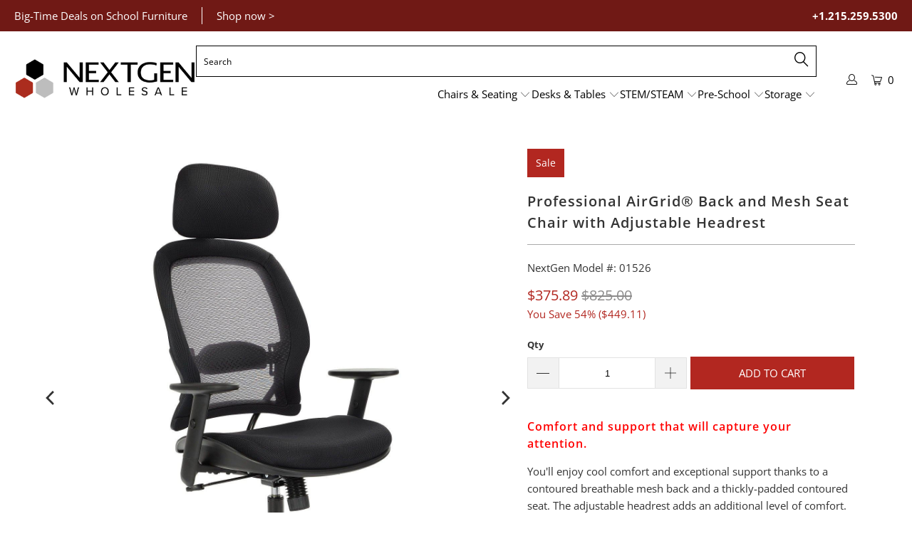

--- FILE ---
content_type: text/html; charset=utf-8
request_url: https://nextgenfurniture.com/collections/mesh-chairs/products/professional-airgrid-back-and-mesh-seat-chair-with-adjustable-headrest
body_size: 39797
content:


 <!DOCTYPE html>
<html class="no-js no-touch" lang="en"> <head> <script>
    window.Store = window.Store || {};
    window.Store.id = 1473052772;</script> <meta charset="utf-8"> <meta http-equiv="cleartype" content="on"> <meta name="robots" content="index,follow"> <!-- Mobile Specific Metas --> <meta name="HandheldFriendly" content="True"> <meta name="MobileOptimized" content="320"> <meta name="viewport" content="width=device-width,initial-scale=1"> <meta name="theme-color" content="#ffffff"> <title>
      Professional AirGrid® Back and Mesh Seat Chair with Adjustable Headres - NextGen Furniture, Inc.</title> <meta name="description" content="Comfort and support that will capture your attention.  You&#39;ll enjoy cool comfort and exceptional support thanks to a contoured breathable mesh back and a thickly-padded contoured seat. The adjustable headrest adds an additional level of comfort. Features: Breathable Dark Air Grid® back with adjustable lumbar support Th"/> <!-- Preconnect Domains --> <link rel="preconnect" href="https://fonts.shopifycdn.com" /> <link rel="preconnect" href="https://cdn.shopify.com" /> <link rel="preconnect" href="https://v.shopify.com" /> <link rel="preconnect" href="https://cdn.shopifycloud.com" /> <link rel="preconnect" href="https://monorail-edge.shopifysvc.com"> <!-- fallback for browsers that don't support preconnect --> <link rel="dns-prefetch" href="https://fonts.shopifycdn.com" /> <link rel="dns-prefetch" href="https://cdn.shopify.com" /> <link rel="dns-prefetch" href="https://v.shopify.com" /> <link rel="dns-prefetch" href="https://cdn.shopifycloud.com" /> <link rel="dns-prefetch" href="https://monorail-edge.shopifysvc.com"> <!-- Preload Assets --> <link rel="preload" href="//nextgenfurniture.com/cdn/shop/t/11/assets/fancybox.css?v=19278034316635137701681399240" as="style"> <link rel="preload" href="//nextgenfurniture.com/cdn/shop/t/11/assets/styles.css?v=161125562657338502381767075177" as="style"> <link rel="preload" href="//nextgenfurniture.com/cdn/shop/t/11/assets/jquery.min.js?v=81049236547974671631681399240" as="script"> <link rel="preload" href="//nextgenfurniture.com/cdn/shop/t/11/assets/vendors.js?v=110606657863731852701681399241" as="script"> <link rel="preload" href="//nextgenfurniture.com/cdn/shop/t/11/assets/sections.js?v=19978004354691658951681399591" as="script"> <link rel="preload" href="//nextgenfurniture.com/cdn/shop/t/11/assets/utilities.js?v=41439180509063739561706197113" as="script"> <link rel="preload" href="//nextgenfurniture.com/cdn/shop/t/11/assets/app.js?v=73520106576656268791685051061" as="script"> <!-- Stylesheet for Fancybox library --> <link href="//nextgenfurniture.com/cdn/shop/t/11/assets/fancybox.css?v=19278034316635137701681399240" rel="stylesheet" type="text/css" media="all" /> <!-- Stylesheets for Turbo --> <link href="//nextgenfurniture.com/cdn/shop/t/11/assets/styles.css?v=161125562657338502381767075177" rel="stylesheet" type="text/css" media="all" /> <script>
      window.lazySizesConfig = window.lazySizesConfig || {};

      lazySizesConfig.expand = 300;
      lazySizesConfig.loadHidden = false;

      /*! lazysizes - v5.2.2 - bgset plugin */
      !function(e,t){var a=function(){t(e.lazySizes),e.removeEventListener("lazyunveilread",a,!0)};t=t.bind(null,e,e.document),"object"==typeof module&&module.exports?t(require("lazysizes")):"function"==typeof define&&define.amd?define(["lazysizes"],t):e.lazySizes?a():e.addEventListener("lazyunveilread",a,!0)}(window,function(e,z,g){"use strict";var c,y,b,f,i,s,n,v,m;e.addEventListener&&(c=g.cfg,y=/\s+/g,b=/\s*\|\s+|\s+\|\s*/g,f=/^(.+?)(?:\s+\[\s*(.+?)\s*\])(?:\s+\[\s*(.+?)\s*\])?$/,i=/^\s*\(*\s*type\s*:\s*(.+?)\s*\)*\s*$/,s=/\(|\)|'/,n={contain:1,cover:1},v=function(e,t){var a;t&&((a=t.match(i))&&a[1]?e.setAttribute("type",a[1]):e.setAttribute("media",c.customMedia[t]||t))},m=function(e){var t,a,i,r;e.target._lazybgset&&(a=(t=e.target)._lazybgset,(i=t.currentSrc||t.src)&&((r=g.fire(a,"bgsetproxy",{src:i,useSrc:s.test(i)?JSON.stringify(i):i})).defaultPrevented||(a.style.backgroundImage="url("+r.detail.useSrc+")")),t._lazybgsetLoading&&(g.fire(a,"_lazyloaded",{},!1,!0),delete t._lazybgsetLoading))},addEventListener("lazybeforeunveil",function(e){var t,a,i,r,s,n,l,d,o,u;!e.defaultPrevented&&(t=e.target.getAttribute("data-bgset"))&&(o=e.target,(u=z.createElement("img")).alt="",u._lazybgsetLoading=!0,e.detail.firesLoad=!0,a=t,i=o,r=u,s=z.createElement("picture"),n=i.getAttribute(c.sizesAttr),l=i.getAttribute("data-ratio"),d=i.getAttribute("data-optimumx"),i._lazybgset&&i._lazybgset.parentNode==i&&i.removeChild(i._lazybgset),Object.defineProperty(r,"_lazybgset",{value:i,writable:!0}),Object.defineProperty(i,"_lazybgset",{value:s,writable:!0}),a=a.replace(y," ").split(b),s.style.display="none",r.className=c.lazyClass,1!=a.length||n||(n="auto"),a.forEach(function(e){var t,a=z.createElement("source");n&&"auto"!=n&&a.setAttribute("sizes",n),(t=e.match(f))?(a.setAttribute(c.srcsetAttr,t[1]),v(a,t[2]),v(a,t[3])):a.setAttribute(c.srcsetAttr,e),s.appendChild(a)}),n&&(r.setAttribute(c.sizesAttr,n),i.removeAttribute(c.sizesAttr),i.removeAttribute("sizes")),d&&r.setAttribute("data-optimumx",d),l&&r.setAttribute("data-ratio",l),s.appendChild(r),i.appendChild(s),setTimeout(function(){g.loader.unveil(u),g.rAF(function(){g.fire(u,"_lazyloaded",{},!0,!0),u.complete&&m({target:u})})}))}),z.addEventListener("load",m,!0),e.addEventListener("lazybeforesizes",function(e){var t,a,i,r;e.detail.instance==g&&e.target._lazybgset&&e.detail.dataAttr&&(t=e.target._lazybgset,i=t,r=(getComputedStyle(i)||{getPropertyValue:function(){}}).getPropertyValue("background-size"),!n[r]&&n[i.style.backgroundSize]&&(r=i.style.backgroundSize),n[a=r]&&(e.target._lazysizesParentFit=a,g.rAF(function(){e.target.setAttribute("data-parent-fit",a),e.target._lazysizesParentFit&&delete e.target._lazysizesParentFit})))},!0),z.documentElement.addEventListener("lazybeforesizes",function(e){var t,a;!e.defaultPrevented&&e.target._lazybgset&&e.detail.instance==g&&(e.detail.width=(t=e.target._lazybgset,a=g.gW(t,t.parentNode),(!t._lazysizesWidth||a>t._lazysizesWidth)&&(t._lazysizesWidth=a),t._lazysizesWidth))}))});

      /*! lazysizes - v5.2.2 */
      !function(e){var t=function(u,D,f){"use strict";var k,H;if(function(){var e;var t={lazyClass:"lazyload",loadedClass:"lazyloaded",loadingClass:"lazyloading",preloadClass:"lazypreload",errorClass:"lazyerror",autosizesClass:"lazyautosizes",srcAttr:"data-src",srcsetAttr:"data-srcset",sizesAttr:"data-sizes",minSize:40,customMedia:{},init:true,expFactor:1.5,hFac:.8,loadMode:2,loadHidden:true,ricTimeout:0,throttleDelay:125};H=u.lazySizesConfig||u.lazysizesConfig||{};for(e in t){if(!(e in H)){H[e]=t[e]}}}(),!D||!D.getElementsByClassName){return{init:function(){},cfg:H,noSupport:true}}var O=D.documentElement,a=u.HTMLPictureElement,P="addEventListener",$="getAttribute",q=u[P].bind(u),I=u.setTimeout,U=u.requestAnimationFrame||I,l=u.requestIdleCallback,j=/^picture$/i,r=["load","error","lazyincluded","_lazyloaded"],i={},G=Array.prototype.forEach,J=function(e,t){if(!i[t]){i[t]=new RegExp("(\\s|^)"+t+"(\\s|$)")}return i[t].test(e[$]("class")||"")&&i[t]},K=function(e,t){if(!J(e,t)){e.setAttribute("class",(e[$]("class")||"").trim()+" "+t)}},Q=function(e,t){var i;if(i=J(e,t)){e.setAttribute("class",(e[$]("class")||"").replace(i," "))}},V=function(t,i,e){var a=e?P:"removeEventListener";if(e){V(t,i)}r.forEach(function(e){t[a](e,i)})},X=function(e,t,i,a,r){var n=D.createEvent("Event");if(!i){i={}}i.instance=k;n.initEvent(t,!a,!r);n.detail=i;e.dispatchEvent(n);return n},Y=function(e,t){var i;if(!a&&(i=u.picturefill||H.pf)){if(t&&t.src&&!e[$]("srcset")){e.setAttribute("srcset",t.src)}i({reevaluate:true,elements:[e]})}else if(t&&t.src){e.src=t.src}},Z=function(e,t){return(getComputedStyle(e,null)||{})[t]},s=function(e,t,i){i=i||e.offsetWidth;while(i<H.minSize&&t&&!e._lazysizesWidth){i=t.offsetWidth;t=t.parentNode}return i},ee=function(){var i,a;var t=[];var r=[];var n=t;var s=function(){var e=n;n=t.length?r:t;i=true;a=false;while(e.length){e.shift()()}i=false};var e=function(e,t){if(i&&!t){e.apply(this,arguments)}else{n.push(e);if(!a){a=true;(D.hidden?I:U)(s)}}};e._lsFlush=s;return e}(),te=function(i,e){return e?function(){ee(i)}:function(){var e=this;var t=arguments;ee(function(){i.apply(e,t)})}},ie=function(e){var i;var a=0;var r=H.throttleDelay;var n=H.ricTimeout;var t=function(){i=false;a=f.now();e()};var s=l&&n>49?function(){l(t,{timeout:n});if(n!==H.ricTimeout){n=H.ricTimeout}}:te(function(){I(t)},true);return function(e){var t;if(e=e===true){n=33}if(i){return}i=true;t=r-(f.now()-a);if(t<0){t=0}if(e||t<9){s()}else{I(s,t)}}},ae=function(e){var t,i;var a=99;var r=function(){t=null;e()};var n=function(){var e=f.now()-i;if(e<a){I(n,a-e)}else{(l||r)(r)}};return function(){i=f.now();if(!t){t=I(n,a)}}},e=function(){var v,m,c,h,e;var y,z,g,p,C,b,A;var n=/^img$/i;var d=/^iframe$/i;var E="onscroll"in u&&!/(gle|ing)bot/.test(navigator.userAgent);var _=0;var w=0;var N=0;var M=-1;var x=function(e){N--;if(!e||N<0||!e.target){N=0}};var W=function(e){if(A==null){A=Z(D.body,"visibility")=="hidden"}return A||!(Z(e.parentNode,"visibility")=="hidden"&&Z(e,"visibility")=="hidden")};var S=function(e,t){var i;var a=e;var r=W(e);g-=t;b+=t;p-=t;C+=t;while(r&&(a=a.offsetParent)&&a!=D.body&&a!=O){r=(Z(a,"opacity")||1)>0;if(r&&Z(a,"overflow")!="visible"){i=a.getBoundingClientRect();r=C>i.left&&p<i.right&&b>i.top-1&&g<i.bottom+1}}return r};var t=function(){var e,t,i,a,r,n,s,l,o,u,f,c;var d=k.elements;if((h=H.loadMode)&&N<8&&(e=d.length)){t=0;M++;for(;t<e;t++){if(!d[t]||d[t]._lazyRace){continue}if(!E||k.prematureUnveil&&k.prematureUnveil(d[t])){R(d[t]);continue}if(!(l=d[t][$]("data-expand"))||!(n=l*1)){n=w}if(!u){u=!H.expand||H.expand<1?O.clientHeight>500&&O.clientWidth>500?500:370:H.expand;k._defEx=u;f=u*H.expFactor;c=H.hFac;A=null;if(w<f&&N<1&&M>2&&h>2&&!D.hidden){w=f;M=0}else if(h>1&&M>1&&N<6){w=u}else{w=_}}if(o!==n){y=innerWidth+n*c;z=innerHeight+n;s=n*-1;o=n}i=d[t].getBoundingClientRect();if((b=i.bottom)>=s&&(g=i.top)<=z&&(C=i.right)>=s*c&&(p=i.left)<=y&&(b||C||p||g)&&(H.loadHidden||W(d[t]))&&(m&&N<3&&!l&&(h<3||M<4)||S(d[t],n))){R(d[t]);r=true;if(N>9){break}}else if(!r&&m&&!a&&N<4&&M<4&&h>2&&(v[0]||H.preloadAfterLoad)&&(v[0]||!l&&(b||C||p||g||d[t][$](H.sizesAttr)!="auto"))){a=v[0]||d[t]}}if(a&&!r){R(a)}}};var i=ie(t);var B=function(e){var t=e.target;if(t._lazyCache){delete t._lazyCache;return}x(e);K(t,H.loadedClass);Q(t,H.loadingClass);V(t,L);X(t,"lazyloaded")};var a=te(B);var L=function(e){a({target:e.target})};var T=function(t,i){try{t.contentWindow.location.replace(i)}catch(e){t.src=i}};var F=function(e){var t;var i=e[$](H.srcsetAttr);if(t=H.customMedia[e[$]("data-media")||e[$]("media")]){e.setAttribute("media",t)}if(i){e.setAttribute("srcset",i)}};var s=te(function(t,e,i,a,r){var n,s,l,o,u,f;if(!(u=X(t,"lazybeforeunveil",e)).defaultPrevented){if(a){if(i){K(t,H.autosizesClass)}else{t.setAttribute("sizes",a)}}s=t[$](H.srcsetAttr);n=t[$](H.srcAttr);if(r){l=t.parentNode;o=l&&j.test(l.nodeName||"")}f=e.firesLoad||"src"in t&&(s||n||o);u={target:t};K(t,H.loadingClass);if(f){clearTimeout(c);c=I(x,2500);V(t,L,true)}if(o){G.call(l.getElementsByTagName("source"),F)}if(s){t.setAttribute("srcset",s)}else if(n&&!o){if(d.test(t.nodeName)){T(t,n)}else{t.src=n}}if(r&&(s||o)){Y(t,{src:n})}}if(t._lazyRace){delete t._lazyRace}Q(t,H.lazyClass);ee(function(){var e=t.complete&&t.naturalWidth>1;if(!f||e){if(e){K(t,"ls-is-cached")}B(u);t._lazyCache=true;I(function(){if("_lazyCache"in t){delete t._lazyCache}},9)}if(t.loading=="lazy"){N--}},true)});var R=function(e){if(e._lazyRace){return}var t;var i=n.test(e.nodeName);var a=i&&(e[$](H.sizesAttr)||e[$]("sizes"));var r=a=="auto";if((r||!m)&&i&&(e[$]("src")||e.srcset)&&!e.complete&&!J(e,H.errorClass)&&J(e,H.lazyClass)){return}t=X(e,"lazyunveilread").detail;if(r){re.updateElem(e,true,e.offsetWidth)}e._lazyRace=true;N++;s(e,t,r,a,i)};var r=ae(function(){H.loadMode=3;i()});var l=function(){if(H.loadMode==3){H.loadMode=2}r()};var o=function(){if(m){return}if(f.now()-e<999){I(o,999);return}m=true;H.loadMode=3;i();q("scroll",l,true)};return{_:function(){e=f.now();k.elements=D.getElementsByClassName(H.lazyClass);v=D.getElementsByClassName(H.lazyClass+" "+H.preloadClass);q("scroll",i,true);q("resize",i,true);q("pageshow",function(e){if(e.persisted){var t=D.querySelectorAll("."+H.loadingClass);if(t.length&&t.forEach){U(function(){t.forEach(function(e){if(e.complete){R(e)}})})}}});if(u.MutationObserver){new MutationObserver(i).observe(O,{childList:true,subtree:true,attributes:true})}else{O[P]("DOMNodeInserted",i,true);O[P]("DOMAttrModified",i,true);setInterval(i,999)}q("hashchange",i,true);["focus","mouseover","click","load","transitionend","animationend"].forEach(function(e){D[P](e,i,true)});if(/d$|^c/.test(D.readyState)){o()}else{q("load",o);D[P]("DOMContentLoaded",i);I(o,2e4)}if(k.elements.length){t();ee._lsFlush()}else{i()}},checkElems:i,unveil:R,_aLSL:l}}(),re=function(){var i;var n=te(function(e,t,i,a){var r,n,s;e._lazysizesWidth=a;a+="px";e.setAttribute("sizes",a);if(j.test(t.nodeName||"")){r=t.getElementsByTagName("source");for(n=0,s=r.length;n<s;n++){r[n].setAttribute("sizes",a)}}if(!i.detail.dataAttr){Y(e,i.detail)}});var a=function(e,t,i){var a;var r=e.parentNode;if(r){i=s(e,r,i);a=X(e,"lazybeforesizes",{width:i,dataAttr:!!t});if(!a.defaultPrevented){i=a.detail.width;if(i&&i!==e._lazysizesWidth){n(e,r,a,i)}}}};var e=function(){var e;var t=i.length;if(t){e=0;for(;e<t;e++){a(i[e])}}};var t=ae(e);return{_:function(){i=D.getElementsByClassName(H.autosizesClass);q("resize",t)},checkElems:t,updateElem:a}}(),t=function(){if(!t.i&&D.getElementsByClassName){t.i=true;re._();e._()}};return I(function(){H.init&&t()}),k={cfg:H,autoSizer:re,loader:e,init:t,uP:Y,aC:K,rC:Q,hC:J,fire:X,gW:s,rAF:ee}}(e,e.document,Date);e.lazySizes=t,"object"==typeof module&&module.exports&&(module.exports=t)}("undefined"!=typeof window?window:{});</script> <!-- Icons --> <link rel="shortcut icon" type="image/x-icon" href="//nextgenfurniture.com/cdn/shop/files/favicon_180x180.png?v=1614319258"> <link rel="apple-touch-icon" href="//nextgenfurniture.com/cdn/shop/files/favicon_180x180.png?v=1614319258"/> <link rel="apple-touch-icon" sizes="57x57" href="//nextgenfurniture.com/cdn/shop/files/favicon_57x57.png?v=1614319258"/> <link rel="apple-touch-icon" sizes="60x60" href="//nextgenfurniture.com/cdn/shop/files/favicon_60x60.png?v=1614319258"/> <link rel="apple-touch-icon" sizes="72x72" href="//nextgenfurniture.com/cdn/shop/files/favicon_72x72.png?v=1614319258"/> <link rel="apple-touch-icon" sizes="76x76" href="//nextgenfurniture.com/cdn/shop/files/favicon_76x76.png?v=1614319258"/> <link rel="apple-touch-icon" sizes="114x114" href="//nextgenfurniture.com/cdn/shop/files/favicon_114x114.png?v=1614319258"/> <link rel="apple-touch-icon" sizes="180x180" href="//nextgenfurniture.com/cdn/shop/files/favicon_180x180.png?v=1614319258"/> <link rel="apple-touch-icon" sizes="228x228" href="//nextgenfurniture.com/cdn/shop/files/favicon_228x228.png?v=1614319258"/> <link rel="canonical" href="https://nextgenfurniture.com/products/professional-airgrid-back-and-mesh-seat-chair-with-adjustable-headrest"/> <script src="//nextgenfurniture.com/cdn/shop/t/11/assets/jquery.min.js?v=81049236547974671631681399240" defer></script> <script>
      window.PXUTheme = window.PXUTheme || {};
      window.PXUTheme.version = '8.3.0';
      window.PXUTheme.name = 'Turbo';</script>
    


    
<template id="price-ui"><span class="price " data-price></span><span class="compare-at-price" data-compare-at-price></span><span class="unit-pricing" data-unit-pricing></span></template> <template id="price-ui-badge"><div class="price-ui-badge__sticker price-ui-badge__sticker--"> <span class="price-ui-badge__sticker-text" data-badge></span></div></template> <template id="price-ui__price"><span class="money" data-price></span></template> <template id="price-ui__price-range"><span class="price-min" data-price-min><span class="money" data-price></span></span> - <span class="price-max" data-price-max><span class="money" data-price></span></span></template> <template id="price-ui__unit-pricing"><span class="unit-quantity" data-unit-quantity></span> | <span class="unit-price" data-unit-price><span class="money" data-price></span></span> / <span class="unit-measurement" data-unit-measurement></span></template> <template id="price-ui-badge__percent-savings-range">Save up to <span data-price-percent></span>%</template> <template id="price-ui-badge__percent-savings">Save <span data-price-percent></span>%</template> <template id="price-ui-badge__price-savings-range">Save up to <span class="money" data-price></span></template> <template id="price-ui-badge__price-savings">Save <span class="money" data-price></span></template> <template id="price-ui-badge__on-sale">Sale</template> <template id="price-ui-badge__sold-out">Sold out</template> <template id="price-ui-badge__in-stock">In stock</template> <script>
      
window.PXUTheme = window.PXUTheme || {};


window.PXUTheme.theme_settings = {};
window.PXUTheme.currency = {};
window.PXUTheme.routes = window.PXUTheme.routes || {};


window.PXUTheme.theme_settings.display_tos_checkbox = false;
window.PXUTheme.theme_settings.go_to_checkout = true;
window.PXUTheme.theme_settings.cart_action = "ajax";
window.PXUTheme.theme_settings.cart_shipping_calculator = false;


window.PXUTheme.theme_settings.collection_swatches = false;
window.PXUTheme.theme_settings.collection_secondary_image = false;


window.PXUTheme.currency.show_multiple_currencies = false;
window.PXUTheme.currency.shop_currency = "USD";
window.PXUTheme.currency.default_currency = "USD";
window.PXUTheme.currency.display_format = "money_format";
window.PXUTheme.currency.money_format = "${{amount}}";
window.PXUTheme.currency.money_format_no_currency = "${{amount}}";
window.PXUTheme.currency.money_format_currency = "${{amount}} USD";
window.PXUTheme.currency.native_multi_currency = false;
window.PXUTheme.currency.iso_code = "USD";
window.PXUTheme.currency.symbol = "$";


window.PXUTheme.theme_settings.display_inventory_left = false;
window.PXUTheme.theme_settings.inventory_threshold = 10;
window.PXUTheme.theme_settings.limit_quantity = false;


window.PXUTheme.theme_settings.menu_position = null;


window.PXUTheme.theme_settings.newsletter_popup = false;
window.PXUTheme.theme_settings.newsletter_popup_days = "14";
window.PXUTheme.theme_settings.newsletter_popup_mobile = false;
window.PXUTheme.theme_settings.newsletter_popup_seconds = 0;


window.PXUTheme.theme_settings.pagination_type = "basic_pagination";


window.PXUTheme.theme_settings.enable_shopify_collection_badges = false;
window.PXUTheme.theme_settings.quick_shop_thumbnail_position = "bottom-thumbnails";
window.PXUTheme.theme_settings.product_form_style = "dropdown";
window.PXUTheme.theme_settings.sale_banner_enabled = true;
window.PXUTheme.theme_settings.display_savings = false;
window.PXUTheme.theme_settings.display_sold_out_price = false;
window.PXUTheme.theme_settings.free_text = "Free";
window.PXUTheme.theme_settings.video_looping = null;
window.PXUTheme.theme_settings.quick_shop_style = "popup";
window.PXUTheme.theme_settings.hover_enabled = false;


window.PXUTheme.routes.cart_url = "/cart";
window.PXUTheme.routes.root_url = "/";
window.PXUTheme.routes.search_url = "/search";
window.PXUTheme.routes.all_products_collection_url = "/collections/all";
window.PXUTheme.routes.product_recommendations_url = "/recommendations/products";


window.PXUTheme.theme_settings.image_loading_style = "fade-in";


window.PXUTheme.theme_settings.search_option = "products";
window.PXUTheme.theme_settings.search_items_to_display = 5;
window.PXUTheme.theme_settings.enable_autocomplete = true;


window.PXUTheme.theme_settings.page_dots_enabled = false;
window.PXUTheme.theme_settings.slideshow_arrow_size = "light";


window.PXUTheme.theme_settings.quick_shop_enabled = true;


window.PXUTheme.translation = {};


window.PXUTheme.translation.agree_to_terms_warning = "You must agree with the terms and conditions to checkout.";
window.PXUTheme.translation.one_item_left = "item left";
window.PXUTheme.translation.items_left_text = "items left";
window.PXUTheme.translation.cart_savings_text = "Total Savings";
window.PXUTheme.translation.cart_discount_text = "Discount";
window.PXUTheme.translation.cart_subtotal_text = "Subtotal";
window.PXUTheme.translation.cart_remove_text = "Remove";
window.PXUTheme.translation.cart_free_text = "Free";


window.PXUTheme.translation.newsletter_success_text = "Thank you for joining our mailing list!";


window.PXUTheme.translation.notify_email = "Enter your email address...";
window.PXUTheme.translation.notify_email_value = "Translation missing: en.contact.fields.email";
window.PXUTheme.translation.notify_email_send = "Send";
window.PXUTheme.translation.notify_message_first = "Please notify me when ";
window.PXUTheme.translation.notify_message_last = " becomes available - ";
window.PXUTheme.translation.notify_success_text = "Thanks! We will notify you when this product becomes available!";


window.PXUTheme.translation.add_to_cart = "Add to Cart";
window.PXUTheme.translation.coming_soon_text = "Coming Soon";
window.PXUTheme.translation.sold_out_text = "Sold Out";
window.PXUTheme.translation.sale_text = "Sale";
window.PXUTheme.translation.savings_text = "You Save";
window.PXUTheme.translation.from_text = "from";
window.PXUTheme.translation.new_text = "New";
window.PXUTheme.translation.pre_order_text = "Pre-Order";
window.PXUTheme.translation.unavailable_text = "Unavailable";


window.PXUTheme.translation.all_results = "View all results";
window.PXUTheme.translation.no_results = "Sorry, no results!";


window.PXUTheme.media_queries = {};
window.PXUTheme.media_queries.small = window.matchMedia( "(max-width: 480px)" );
window.PXUTheme.media_queries.medium = window.matchMedia( "(max-width: 798px)" );
window.PXUTheme.media_queries.large = window.matchMedia( "(min-width: 799px)" );
window.PXUTheme.media_queries.larger = window.matchMedia( "(min-width: 960px)" );
window.PXUTheme.media_queries.xlarge = window.matchMedia( "(min-width: 1200px)" );
window.PXUTheme.media_queries.ie10 = window.matchMedia( "all and (-ms-high-contrast: none), (-ms-high-contrast: active)" );
window.PXUTheme.media_queries.tablet = window.matchMedia( "only screen and (min-width: 799px) and (max-width: 1024px)" );
window.PXUTheme.media_queries.mobile_and_tablet = window.matchMedia( "(max-width: 1024px)" );</script> <script src="//nextgenfurniture.com/cdn/shop/t/11/assets/vendors.js?v=110606657863731852701681399241" defer></script> <script src="//nextgenfurniture.com/cdn/shop/t/11/assets/sections.js?v=19978004354691658951681399591" defer></script> <script src="//nextgenfurniture.com/cdn/shop/t/11/assets/utilities.js?v=41439180509063739561706197113" defer></script> <script src="//nextgenfurniture.com/cdn/shop/t/11/assets/app.js?v=73520106576656268791685051061" defer></script> <script></script> <script>window.performance && window.performance.mark && window.performance.mark('shopify.content_for_header.start');</script><meta id="shopify-digital-wallet" name="shopify-digital-wallet" content="/1473052772/digital_wallets/dialog">
<meta name="shopify-checkout-api-token" content="9fe3e39088636ee9414769409c173361">
<link rel="alternate" type="application/json+oembed" href="https://nextgenfurniture.com/products/professional-airgrid-back-and-mesh-seat-chair-with-adjustable-headrest.oembed">
<script async="async" src="/checkouts/internal/preloads.js?locale=en-US"></script>
<link rel="preconnect" href="https://shop.app" crossorigin="anonymous">
<script async="async" src="https://shop.app/checkouts/internal/preloads.js?locale=en-US&shop_id=1473052772" crossorigin="anonymous"></script>
<script id="apple-pay-shop-capabilities" type="application/json">{"shopId":1473052772,"countryCode":"US","currencyCode":"USD","merchantCapabilities":["supports3DS"],"merchantId":"gid:\/\/shopify\/Shop\/1473052772","merchantName":"NextGen Furniture, Inc.","requiredBillingContactFields":["postalAddress","email","phone"],"requiredShippingContactFields":["postalAddress","email","phone"],"shippingType":"shipping","supportedNetworks":["visa","masterCard","amex","discover","elo","jcb"],"total":{"type":"pending","label":"NextGen Furniture, Inc.","amount":"1.00"},"shopifyPaymentsEnabled":true,"supportsSubscriptions":true}</script>
<script id="shopify-features" type="application/json">{"accessToken":"9fe3e39088636ee9414769409c173361","betas":["rich-media-storefront-analytics"],"domain":"nextgenfurniture.com","predictiveSearch":true,"shopId":1473052772,"locale":"en"}</script>
<script>var Shopify = Shopify || {};
Shopify.shop = "nextgen-test-store.myshopify.com";
Shopify.locale = "en";
Shopify.currency = {"active":"USD","rate":"1.0"};
Shopify.country = "US";
Shopify.theme = {"name":"Nextgen Turbo (4-13-2023)","id":147587432728,"schema_name":"Turbo","schema_version":"8.3.0","theme_store_id":null,"role":"main"};
Shopify.theme.handle = "null";
Shopify.theme.style = {"id":null,"handle":null};
Shopify.cdnHost = "nextgenfurniture.com/cdn";
Shopify.routes = Shopify.routes || {};
Shopify.routes.root = "/";</script>
<script type="module">!function(o){(o.Shopify=o.Shopify||{}).modules=!0}(window);</script>
<script>!function(o){function n(){var o=[];function n(){o.push(Array.prototype.slice.apply(arguments))}return n.q=o,n}var t=o.Shopify=o.Shopify||{};t.loadFeatures=n(),t.autoloadFeatures=n()}(window);</script>
<script>
  window.ShopifyPay = window.ShopifyPay || {};
  window.ShopifyPay.apiHost = "shop.app\/pay";
  window.ShopifyPay.redirectState = null;
</script>
<script id="shop-js-analytics" type="application/json">{"pageType":"product"}</script>
<script defer="defer" async type="module" src="//nextgenfurniture.com/cdn/shopifycloud/shop-js/modules/v2/client.init-shop-cart-sync_IZsNAliE.en.esm.js"></script>
<script defer="defer" async type="module" src="//nextgenfurniture.com/cdn/shopifycloud/shop-js/modules/v2/chunk.common_0OUaOowp.esm.js"></script>
<script type="module">
  await import("//nextgenfurniture.com/cdn/shopifycloud/shop-js/modules/v2/client.init-shop-cart-sync_IZsNAliE.en.esm.js");
await import("//nextgenfurniture.com/cdn/shopifycloud/shop-js/modules/v2/chunk.common_0OUaOowp.esm.js");

  window.Shopify.SignInWithShop?.initShopCartSync?.({"fedCMEnabled":true,"windoidEnabled":true});

</script>
<script>
  window.Shopify = window.Shopify || {};
  if (!window.Shopify.featureAssets) window.Shopify.featureAssets = {};
  window.Shopify.featureAssets['shop-js'] = {"shop-cart-sync":["modules/v2/client.shop-cart-sync_DLOhI_0X.en.esm.js","modules/v2/chunk.common_0OUaOowp.esm.js"],"init-fed-cm":["modules/v2/client.init-fed-cm_C6YtU0w6.en.esm.js","modules/v2/chunk.common_0OUaOowp.esm.js"],"shop-button":["modules/v2/client.shop-button_BCMx7GTG.en.esm.js","modules/v2/chunk.common_0OUaOowp.esm.js"],"shop-cash-offers":["modules/v2/client.shop-cash-offers_BT26qb5j.en.esm.js","modules/v2/chunk.common_0OUaOowp.esm.js","modules/v2/chunk.modal_CGo_dVj3.esm.js"],"init-windoid":["modules/v2/client.init-windoid_B9PkRMql.en.esm.js","modules/v2/chunk.common_0OUaOowp.esm.js"],"init-shop-email-lookup-coordinator":["modules/v2/client.init-shop-email-lookup-coordinator_DZkqjsbU.en.esm.js","modules/v2/chunk.common_0OUaOowp.esm.js"],"shop-toast-manager":["modules/v2/client.shop-toast-manager_Di2EnuM7.en.esm.js","modules/v2/chunk.common_0OUaOowp.esm.js"],"shop-login-button":["modules/v2/client.shop-login-button_BtqW_SIO.en.esm.js","modules/v2/chunk.common_0OUaOowp.esm.js","modules/v2/chunk.modal_CGo_dVj3.esm.js"],"avatar":["modules/v2/client.avatar_BTnouDA3.en.esm.js"],"pay-button":["modules/v2/client.pay-button_CWa-C9R1.en.esm.js","modules/v2/chunk.common_0OUaOowp.esm.js"],"init-shop-cart-sync":["modules/v2/client.init-shop-cart-sync_IZsNAliE.en.esm.js","modules/v2/chunk.common_0OUaOowp.esm.js"],"init-customer-accounts":["modules/v2/client.init-customer-accounts_DenGwJTU.en.esm.js","modules/v2/client.shop-login-button_BtqW_SIO.en.esm.js","modules/v2/chunk.common_0OUaOowp.esm.js","modules/v2/chunk.modal_CGo_dVj3.esm.js"],"init-shop-for-new-customer-accounts":["modules/v2/client.init-shop-for-new-customer-accounts_JdHXxpS9.en.esm.js","modules/v2/client.shop-login-button_BtqW_SIO.en.esm.js","modules/v2/chunk.common_0OUaOowp.esm.js","modules/v2/chunk.modal_CGo_dVj3.esm.js"],"init-customer-accounts-sign-up":["modules/v2/client.init-customer-accounts-sign-up_D6__K_p8.en.esm.js","modules/v2/client.shop-login-button_BtqW_SIO.en.esm.js","modules/v2/chunk.common_0OUaOowp.esm.js","modules/v2/chunk.modal_CGo_dVj3.esm.js"],"checkout-modal":["modules/v2/client.checkout-modal_C_ZQDY6s.en.esm.js","modules/v2/chunk.common_0OUaOowp.esm.js","modules/v2/chunk.modal_CGo_dVj3.esm.js"],"shop-follow-button":["modules/v2/client.shop-follow-button_XetIsj8l.en.esm.js","modules/v2/chunk.common_0OUaOowp.esm.js","modules/v2/chunk.modal_CGo_dVj3.esm.js"],"lead-capture":["modules/v2/client.lead-capture_DvA72MRN.en.esm.js","modules/v2/chunk.common_0OUaOowp.esm.js","modules/v2/chunk.modal_CGo_dVj3.esm.js"],"shop-login":["modules/v2/client.shop-login_ClXNxyh6.en.esm.js","modules/v2/chunk.common_0OUaOowp.esm.js","modules/v2/chunk.modal_CGo_dVj3.esm.js"],"payment-terms":["modules/v2/client.payment-terms_CNlwjfZz.en.esm.js","modules/v2/chunk.common_0OUaOowp.esm.js","modules/v2/chunk.modal_CGo_dVj3.esm.js"]};
</script>
<script>(function() {
  var isLoaded = false;
  function asyncLoad() {
    if (isLoaded) return;
    isLoaded = true;
    var urls = ["https:\/\/www.orderlogicapp.com\/embedded_js\/production_base.js?1589922374\u0026shop=nextgen-test-store.myshopify.com","https:\/\/api-na1.hubapi.com\/scriptloader\/v1\/44235987.js?shop=nextgen-test-store.myshopify.com"];
    for (var i = 0; i <urls.length; i++) {
      var s = document.createElement('script');
      s.type = 'text/javascript';
      s.async = true;
      s.src = urls[i];
      var x = document.getElementsByTagName('script')[0];
      x.parentNode.insertBefore(s, x);
    }
  };
  if(window.attachEvent) {
    window.attachEvent('onload', asyncLoad);
  } else {
    window.addEventListener('load', asyncLoad, false);
  }
})();</script>
<script id="__st">var __st={"a":1473052772,"offset":-18000,"reqid":"2ef56972-156b-4bca-aa0d-b20dc9358189-1768431633","pageurl":"nextgenfurniture.com\/collections\/mesh-chairs\/products\/professional-airgrid-back-and-mesh-seat-chair-with-adjustable-headrest","u":"c32e061ca65a","p":"product","rtyp":"product","rid":3972262559814};</script>
<script>window.ShopifyPaypalV4VisibilityTracking = true;</script>
<script id="captcha-bootstrap">!function(){'use strict';const t='contact',e='account',n='new_comment',o=[[t,t],['blogs',n],['comments',n],[t,'customer']],c=[[e,'customer_login'],[e,'guest_login'],[e,'recover_customer_password'],[e,'create_customer']],r=t=>t.map((([t,e])=>`form[action*='/${t}']:not([data-nocaptcha='true']) input[name='form_type'][value='${e}']`)).join(','),a=t=>()=>t?[...document.querySelectorAll(t)].map((t=>t.form)):[];function s(){const t=[...o],e=r(t);return a(e)}const i='password',u='form_key',d=['recaptcha-v3-token','g-recaptcha-response','h-captcha-response',i],f=()=>{try{return window.sessionStorage}catch{return}},m='__shopify_v',_=t=>t.elements[u];function p(t,e,n=!1){try{const o=window.sessionStorage,c=JSON.parse(o.getItem(e)),{data:r}=function(t){const{data:e,action:n}=t;return t[m]||n?{data:e,action:n}:{data:t,action:n}}(c);for(const[e,n]of Object.entries(r))t.elements[e]&&(t.elements[e].value=n);n&&o.removeItem(e)}catch(o){console.error('form repopulation failed',{error:o})}}const l='form_type',E='cptcha';function T(t){t.dataset[E]=!0}const w=window,h=w.document,L='Shopify',v='ce_forms',y='captcha';let A=!1;((t,e)=>{const n=(g='f06e6c50-85a8-45c8-87d0-21a2b65856fe',I='https://cdn.shopify.com/shopifycloud/storefront-forms-hcaptcha/ce_storefront_forms_captcha_hcaptcha.v1.5.2.iife.js',D={infoText:'Protected by hCaptcha',privacyText:'Privacy',termsText:'Terms'},(t,e,n)=>{const o=w[L][v],c=o.bindForm;if(c)return c(t,g,e,D).then(n);var r;o.q.push([[t,g,e,D],n]),r=I,A||(h.body.append(Object.assign(h.createElement('script'),{id:'captcha-provider',async:!0,src:r})),A=!0)});var g,I,D;w[L]=w[L]||{},w[L][v]=w[L][v]||{},w[L][v].q=[],w[L][y]=w[L][y]||{},w[L][y].protect=function(t,e){n(t,void 0,e),T(t)},Object.freeze(w[L][y]),function(t,e,n,w,h,L){const[v,y,A,g]=function(t,e,n){const i=e?o:[],u=t?c:[],d=[...i,...u],f=r(d),m=r(i),_=r(d.filter((([t,e])=>n.includes(e))));return[a(f),a(m),a(_),s()]}(w,h,L),I=t=>{const e=t.target;return e instanceof HTMLFormElement?e:e&&e.form},D=t=>v().includes(t);t.addEventListener('submit',(t=>{const e=I(t);if(!e)return;const n=D(e)&&!e.dataset.hcaptchaBound&&!e.dataset.recaptchaBound,o=_(e),c=g().includes(e)&&(!o||!o.value);(n||c)&&t.preventDefault(),c&&!n&&(function(t){try{if(!f())return;!function(t){const e=f();if(!e)return;const n=_(t);if(!n)return;const o=n.value;o&&e.removeItem(o)}(t);const e=Array.from(Array(32),(()=>Math.random().toString(36)[2])).join('');!function(t,e){_(t)||t.append(Object.assign(document.createElement('input'),{type:'hidden',name:u})),t.elements[u].value=e}(t,e),function(t,e){const n=f();if(!n)return;const o=[...t.querySelectorAll(`input[type='${i}']`)].map((({name:t})=>t)),c=[...d,...o],r={};for(const[a,s]of new FormData(t).entries())c.includes(a)||(r[a]=s);n.setItem(e,JSON.stringify({[m]:1,action:t.action,data:r}))}(t,e)}catch(e){console.error('failed to persist form',e)}}(e),e.submit())}));const S=(t,e)=>{t&&!t.dataset[E]&&(n(t,e.some((e=>e===t))),T(t))};for(const o of['focusin','change'])t.addEventListener(o,(t=>{const e=I(t);D(e)&&S(e,y())}));const B=e.get('form_key'),M=e.get(l),P=B&&M;t.addEventListener('DOMContentLoaded',(()=>{const t=y();if(P)for(const e of t)e.elements[l].value===M&&p(e,B);[...new Set([...A(),...v().filter((t=>'true'===t.dataset.shopifyCaptcha))])].forEach((e=>S(e,t)))}))}(h,new URLSearchParams(w.location.search),n,t,e,['guest_login'])})(!0,!0)}();</script>
<script integrity="sha256-4kQ18oKyAcykRKYeNunJcIwy7WH5gtpwJnB7kiuLZ1E=" data-source-attribution="shopify.loadfeatures" defer="defer" src="//nextgenfurniture.com/cdn/shopifycloud/storefront/assets/storefront/load_feature-a0a9edcb.js" crossorigin="anonymous"></script>
<script crossorigin="anonymous" defer="defer" src="//nextgenfurniture.com/cdn/shopifycloud/storefront/assets/shopify_pay/storefront-65b4c6d7.js?v=20250812"></script>
<script data-source-attribution="shopify.dynamic_checkout.dynamic.init">var Shopify=Shopify||{};Shopify.PaymentButton=Shopify.PaymentButton||{isStorefrontPortableWallets:!0,init:function(){window.Shopify.PaymentButton.init=function(){};var t=document.createElement("script");t.src="https://nextgenfurniture.com/cdn/shopifycloud/portable-wallets/latest/portable-wallets.en.js",t.type="module",document.head.appendChild(t)}};
</script>
<script data-source-attribution="shopify.dynamic_checkout.buyer_consent">
  function portableWalletsHideBuyerConsent(e){var t=document.getElementById("shopify-buyer-consent"),n=document.getElementById("shopify-subscription-policy-button");t&&n&&(t.classList.add("hidden"),t.setAttribute("aria-hidden","true"),n.removeEventListener("click",e))}function portableWalletsShowBuyerConsent(e){var t=document.getElementById("shopify-buyer-consent"),n=document.getElementById("shopify-subscription-policy-button");t&&n&&(t.classList.remove("hidden"),t.removeAttribute("aria-hidden"),n.addEventListener("click",e))}window.Shopify?.PaymentButton&&(window.Shopify.PaymentButton.hideBuyerConsent=portableWalletsHideBuyerConsent,window.Shopify.PaymentButton.showBuyerConsent=portableWalletsShowBuyerConsent);
</script>
<script>
  function portableWalletsCleanup(e){e&&e.src&&console.error("Failed to load portable wallets script "+e.src);var t=document.querySelectorAll("shopify-accelerated-checkout .shopify-payment-button__skeleton, shopify-accelerated-checkout-cart .wallet-cart-button__skeleton"),e=document.getElementById("shopify-buyer-consent");for(let e=0;e<t.length;e++)t[e].remove();e&&e.remove()}function portableWalletsNotLoadedAsModule(e){e instanceof ErrorEvent&&"string"==typeof e.message&&e.message.includes("import.meta")&&"string"==typeof e.filename&&e.filename.includes("portable-wallets")&&(window.removeEventListener("error",portableWalletsNotLoadedAsModule),window.Shopify.PaymentButton.failedToLoad=e,"loading"===document.readyState?document.addEventListener("DOMContentLoaded",window.Shopify.PaymentButton.init):window.Shopify.PaymentButton.init())}window.addEventListener("error",portableWalletsNotLoadedAsModule);
</script>

<script type="module" src="https://nextgenfurniture.com/cdn/shopifycloud/portable-wallets/latest/portable-wallets.en.js" onError="portableWalletsCleanup(this)" crossorigin="anonymous"></script>
<script nomodule>
  document.addEventListener("DOMContentLoaded", portableWalletsCleanup);
</script>

<link id="shopify-accelerated-checkout-styles" rel="stylesheet" media="screen" href="https://nextgenfurniture.com/cdn/shopifycloud/portable-wallets/latest/accelerated-checkout-backwards-compat.css" crossorigin="anonymous">
<style id="shopify-accelerated-checkout-cart">
        #shopify-buyer-consent {
  margin-top: 1em;
  display: inline-block;
  width: 100%;
}

#shopify-buyer-consent.hidden {
  display: none;
}

#shopify-subscription-policy-button {
  background: none;
  border: none;
  padding: 0;
  text-decoration: underline;
  font-size: inherit;
  cursor: pointer;
}

#shopify-subscription-policy-button::before {
  box-shadow: none;
}

      </style>

<script>window.performance && window.performance.mark && window.performance.mark('shopify.content_for_header.end');</script>

    

<script>
    window.BOLD = window.BOLD || {};
        window.BOLD.options = window.BOLD.options || {};
        window.BOLD.options.settings = window.BOLD.options.settings || {};
        window.BOLD.options.settings.v1_variant_mode = window.BOLD.options.settings.v1_variant_mode || true;
        window.BOLD.options.settings.hybrid_fix_auto_insert_inputs =
        window.BOLD.options.settings.hybrid_fix_auto_insert_inputs || true;
</script>

<script>window.BOLD = window.BOLD || {};
    window.BOLD.common = window.BOLD.common || {};
    window.BOLD.common.Shopify = window.BOLD.common.Shopify || {};
    window.BOLD.common.Shopify.shop = {
      domain: 'nextgenfurniture.com',
      permanent_domain: 'nextgen-test-store.myshopify.com',
      url: 'https://nextgenfurniture.com',
      secure_url: 'https://nextgenfurniture.com',money_format: "${{amount}}",currency: "USD"
    };
    window.BOLD.common.Shopify.customer = {
      id: null,
      tags: null,
    };
    window.BOLD.common.Shopify.cart = {"note":null,"attributes":{},"original_total_price":0,"total_price":0,"total_discount":0,"total_weight":0.0,"item_count":0,"items":[],"requires_shipping":false,"currency":"USD","items_subtotal_price":0,"cart_level_discount_applications":[],"checkout_charge_amount":0};
    window.BOLD.common.template = 'product';window.BOLD.common.Shopify.formatMoney = function(money, format) {
        function n(t, e) {
            return "undefined" == typeof t ? e : t
        }
        function r(t, e, r, i) {
            if (e = n(e, 2),
                r = n(r, ","),
                i = n(i, "."),
            isNaN(t) || null == t)
                return 0;
            t = (t / 100).toFixed(e);
            var o = t.split(".")
                , a = o[0].replace(/(\d)(?=(\d\d\d)+(?!\d))/g, "$1" + r)
                , s = o[1] ? i + o[1] : "";
            return a + s
        }
        "string" == typeof money && (money = money.replace(".", ""));
        var i = ""
            , o = /\{\{\s*(\w+)\s*\}\}/
            , a = format || window.BOLD.common.Shopify.shop.money_format || window.Shopify.money_format || "$ {{ amount }}";
        switch (a.match(o)[1]) {
            case "amount":
                i = r(money, 2, ",", ".");
                break;
            case "amount_no_decimals":
                i = r(money, 0, ",", ".");
                break;
            case "amount_with_comma_separator":
                i = r(money, 2, ".", ",");
                break;
            case "amount_no_decimals_with_comma_separator":
                i = r(money, 0, ".", ",");
                break;
            case "amount_with_space_separator":
                i = r(money, 2, " ", ",");
                break;
            case "amount_no_decimals_with_space_separator":
                i = r(money, 0, " ", ",");
                break;
            case "amount_with_apostrophe_separator":
                i = r(money, 2, "'", ".");
                break;
        }
        return a.replace(o, i);
    };
    window.BOLD.common.Shopify.saveProduct = function (handle, product) {
      if (typeof handle === 'string' && typeof window.BOLD.common.Shopify.products[handle] === 'undefined') {
        if (typeof product === 'number') {
          window.BOLD.common.Shopify.handles[product] = handle;
          product = { id: product };
        }
        window.BOLD.common.Shopify.products[handle] = product;
      }
    };
    window.BOLD.common.Shopify.saveVariant = function (variant_id, variant) {
      if (typeof variant_id === 'number' && typeof window.BOLD.common.Shopify.variants[variant_id] === 'undefined') {
        window.BOLD.common.Shopify.variants[variant_id] = variant;
      }
    };window.BOLD.common.Shopify.products = window.BOLD.common.Shopify.products || {};
    window.BOLD.common.Shopify.variants = window.BOLD.common.Shopify.variants || {};
    window.BOLD.common.Shopify.handles = window.BOLD.common.Shopify.handles || {};window.BOLD.common.Shopify.handle = "professional-airgrid-back-and-mesh-seat-chair-with-adjustable-headrest"
window.BOLD.common.Shopify.saveProduct("professional-airgrid-back-and-mesh-seat-chair-with-adjustable-headrest", 3972262559814);window.BOLD.common.Shopify.saveVariant(29565287628870, { product_id: 3972262559814, product_handle: "professional-airgrid-back-and-mesh-seat-chair-with-adjustable-headrest", price: 37589, group_id: '', csp_metafield: {}});window.BOLD.apps_installed = {"Product Options":2} || {};window.BOLD.common.Shopify.saveProduct("butterfly-executive-chair", 3273841705060);window.BOLD.common.Shopify.saveVariant(26433503297636, { product_id: 3273841705060, product_handle: "butterfly-executive-chair", price: 93901, group_id: '', csp_metafield: {}});window.BOLD.common.Shopify.saveProduct("professional-black-airgrid-back-managers-chair", 3506755108964);window.BOLD.common.Shopify.saveVariant(27311189819492, { product_id: 3506755108964, product_handle: "professional-black-airgrid-back-managers-chair", price: 25743, group_id: '', csp_metafield: {}});window.BOLD.common.Shopify.saveProduct("woven-mesh-back-task-chair", 3506755436644);window.BOLD.common.Shopify.saveVariant(27311192965220, { product_id: 3506755436644, product_handle: "woven-mesh-back-task-chair", price: 17997, group_id: '', csp_metafield: {}});window.BOLD.common.Shopify.saveProduct("prox996-series-mesh-back-chair", 3506755502180);window.BOLD.common.Shopify.saveVariant(27311193063524, { product_id: 3506755502180, product_handle: "prox996-series-mesh-back-chair", price: 51258, group_id: '', csp_metafield: {}});window.BOLD.common.Shopify.saveProduct("airgrid-back-and-mesh-seat-managers-chair", 3972262494278);window.BOLD.common.Shopify.saveVariant(29565287563334, { product_id: 3972262494278, product_handle: "airgrid-back-and-mesh-seat-managers-chair", price: 31666, group_id: '', csp_metafield: {}});window.BOLD.common.Shopify.saveProduct("black-airgrid-seat-and-back-deluxe-task-chair", 3972262527046);window.BOLD.common.Shopify.saveVariant(29565287596102, { product_id: 3972262527046, product_handle: "black-airgrid-seat-and-back-deluxe-task-chair", price: 27110, group_id: '', csp_metafield: {}});window.BOLD.common.Shopify.saveProduct("professional-airgrid-back-and-mesh-seat-chair-with-adjustable-headrest", 3972262559814);window.BOLD.common.Shopify.saveVariant(29565287628870, { product_id: 3972262559814, product_handle: "professional-airgrid-back-and-mesh-seat-chair-with-adjustable-headrest", price: 37589, group_id: '', csp_metafield: {}});window.BOLD.common.Shopify.saveProduct("deluxe-airgrid-back-drafting-chair-with-black-mesh-seat", 3972262756422);window.BOLD.common.Shopify.saveVariant(29565287825478, { product_id: 3972262756422, product_handle: "deluxe-airgrid-back-drafting-chair-with-black-mesh-seat", price: 27338, group_id: '', csp_metafield: {}});window.BOLD.common.Shopify.saveProduct("professional-deluxe-black-breathable-mesh-back-chair", 3972262789190);window.BOLD.common.Shopify.saveVariant(29565287858246, { product_id: 3972262789190, product_handle: "professional-deluxe-black-breathable-mesh-back-chair", price: 48980, group_id: '', csp_metafield: {}});window.BOLD.common.Shopify.saveProduct("professional-dark-airgrid-managers-chair", 3972262821958);window.BOLD.common.Shopify.saveVariant(29565287923782, { product_id: 3972262821958, product_handle: "professional-dark-airgrid-managers-chair", price: 27110, group_id: '', csp_metafield: {}});window.BOLD.common.Shopify.saveProduct("professional-air-grid-chair-with-bonded-leather-seat", 3972262854726);window.BOLD.common.Shopify.saveVariant(29565287956550, { product_id: 3972262854726, product_handle: "professional-air-grid-chair-with-bonded-leather-seat", price: 42145, group_id: '', csp_metafield: {}});window.BOLD.common.Shopify.saveProduct("double-airgrid-big-tall-ergonomic-chair", 3972262887494);window.BOLD.common.Shopify.saveVariant(29565287989318, { product_id: 3972262887494, product_handle: "double-airgrid-big-tall-ergonomic-chair", price: 49891, group_id: '', csp_metafield: {}});window.BOLD.common.Shopify.saveProduct("big-tall-double-airgrid-back-ergonomic-chair", 3972262920262);window.BOLD.common.Shopify.saveVariant(29565288054854, { product_id: 3972262920262, product_handle: "big-tall-double-airgrid-back-ergonomic-chair", price: 52397, group_id: '', csp_metafield: {}});window.BOLD.common.Shopify.saveProduct("progrid-mesh-high-back-chair-with-3-way-adjustable-arms", 3977551478854);window.BOLD.common.Shopify.saveVariant(29585705566278, { product_id: 3977551478854, product_handle: "progrid-mesh-high-back-chair-with-3-way-adjustable-arms", price: 47841, group_id: '', csp_metafield: {}});window.BOLD.common.Shopify.saveProduct("black-headrest-for-prox996-series-mesh-back-chair", 3981165854790);window.BOLD.common.Shopify.saveVariant(29601741537350, { product_id: 3981165854790, product_handle: "black-headrest-for-prox996-series-mesh-back-chair", price: 4101, group_id: '', csp_metafield: {}});window.BOLD.common.Shopify.saveProduct("big-and-tall-mesh-back-black-mesh-seat-executive-chair", 3981166215238);window.BOLD.common.Shopify.saveVariant(29601742323782, { product_id: 3981166215238, product_handle: "big-and-tall-mesh-back-black-mesh-seat-executive-chair", price: 47841, group_id: '', csp_metafield: {}});window.BOLD.common.Shopify.saveProduct("deluxe-ergonomic-airgrid-back-drafting-chair", 3981166248006);window.BOLD.common.Shopify.saveVariant(29601742356550, { product_id: 3981166248006, product_handle: "deluxe-ergonomic-airgrid-back-drafting-chair", price: 31894, group_id: '', csp_metafield: {}});window.BOLD.common.Shopify.saveProduct("professional-airgrid-mesh-back-managers-chair-with-fabric-seat", 3981166510150);window.BOLD.common.Shopify.saveVariant(29601743765574, { product_id: 3981166510150, product_handle: "professional-airgrid-mesh-back-managers-chair-with-fabric-seat", price: 26654, group_id: '', csp_metafield: {}});window.BOLD.common.Shopify.saveVariant(29601743798342, { product_id: 3981166510150, product_handle: "professional-airgrid-mesh-back-managers-chair-with-fabric-seat", price: 26654, group_id: '', csp_metafield: {}});window.BOLD.common.Shopify.saveVariant(29601743831110, { product_id: 3981166510150, product_handle: "professional-airgrid-mesh-back-managers-chair-with-fabric-seat", price: 26654, group_id: '', csp_metafield: {}});window.BOLD.common.Shopify.saveVariant(29601743863878, { product_id: 3981166510150, product_handle: "professional-airgrid-mesh-back-managers-chair-with-fabric-seat", price: 26654, group_id: '', csp_metafield: {}});window.BOLD.common.Shopify.saveVariant(29601743896646, { product_id: 3981166510150, product_handle: "professional-airgrid-mesh-back-managers-chair-with-fabric-seat", price: 26654, group_id: '', csp_metafield: {}});window.BOLD.common.Shopify.saveProduct("breathable-mesh-back-managers-chair-with-black-leather-seat-and-adjustable-headrest", 4498509627497);window.BOLD.common.Shopify.saveVariant(31863844896873, { product_id: 4498509627497, product_handle: "breathable-mesh-back-managers-chair-with-black-leather-seat-and-adjustable-headrest", price: 60370, group_id: '', csp_metafield: {}});window.BOLD.common.Shopify.saveProduct("air-grid-back-manager-s-chair-with-black-mesh-seat", 4498509758569);window.BOLD.common.Shopify.saveVariant(31863845126249, { product_id: 4498509758569, product_handle: "air-grid-back-manager-s-chair-with-black-mesh-seat", price: 28477, group_id: '', csp_metafield: {}});window.BOLD.common.Shopify.saveProduct("professional-dark-air-grid-back-visitors-chair-with-black-mesh-seat", 4498509856873);window.BOLD.common.Shopify.saveVariant(31863845224553, { product_id: 4498509856873, product_handle: "professional-dark-air-grid-back-visitors-chair-with-black-mesh-seat", price: 22553, group_id: '', csp_metafield: {}});window.BOLD.common.Shopify.saveProduct("dark-air-grid-deluxe-visitors-chair", 4498509922409);window.BOLD.common.Shopify.saveVariant(31863845355625, { product_id: 4498509922409, product_handle: "dark-air-grid-deluxe-visitors-chair", price: 27110, group_id: '', csp_metafield: {}});window.BOLD.common.Shopify.saveProduct("big-and-tall-deluxe-air-grid-back-managers-chair", 4498509955177);window.BOLD.common.Shopify.saveVariant(31863845388393, { product_id: 4498509955177, product_handle: "big-and-tall-deluxe-air-grid-back-managers-chair", price: 59003, group_id: '', csp_metafield: {}});window.BOLD.common.Shopify.saveProduct("progrid-mesh-back-managers-chair-with-height-adjustable-arms", 4498510053481);window.BOLD.common.Shopify.saveVariant(31863845519465, { product_id: 4498510053481, product_handle: "progrid-mesh-back-managers-chair-with-height-adjustable-arms", price: 26426, group_id: '', csp_metafield: {}});window.BOLD.common.Shopify.saveProduct("progrid-mesh-back-managers-chair-with-3-way-adjustable-arms", 4498510184553);window.BOLD.common.Shopify.saveVariant(31863845912681, { product_id: 4498510184553, product_handle: "progrid-mesh-back-managers-chair-with-3-way-adjustable-arms", price: 28477, group_id: '', csp_metafield: {}});window.BOLD.common.Shopify.saveProduct("progrid-mesh-back-managers-chair-with-3-way-adjustable-arms-and-seat-slider", 4498510250089);window.BOLD.common.Shopify.saveVariant(31863846240361, { product_id: 4498510250089, product_handle: "progrid-mesh-back-managers-chair-with-3-way-adjustable-arms-and-seat-slider", price: 31666, group_id: '', csp_metafield: {}});window.BOLD.common.Shopify.saveProduct("progrid-high-back-managers-chair-with-adjustable-arms-and-seat-slider", 4498510315625);window.BOLD.common.Shopify.saveVariant(31863846830185, { product_id: 4498510315625, product_handle: "progrid-high-back-managers-chair-with-adjustable-arms-and-seat-slider", price: 33033, group_id: '', csp_metafield: {}});window.BOLD.common.Shopify.saveProduct("progrid-high-back-managers-chair-with-coal-free-flex-fabric-seat-3-way-adjustable-arms-and-seat-slider", 4498510348393);window.BOLD.common.Shopify.saveVariant(31863846862953, { product_id: 4498510348393, product_handle: "progrid-high-back-managers-chair-with-coal-free-flex-fabric-seat-3-way-adjustable-arms-and-seat-slider", price: 44423, group_id: '', csp_metafield: {}});window.BOLD.common.Shopify.saveProduct("ergo-ex-mesh-back-ergonomic-office-chair", 6933392654441);window.BOLD.common.Shopify.saveVariant(40281975488617, { product_id: 6933392654441, product_handle: "ergo-ex-mesh-back-ergonomic-office-chair", price: 67928, group_id: '', csp_metafield: {}});window.BOLD.common.Shopify.saveProduct("progrid-high-back-managers-chair-with-antimicrobial-vinyl-seat-3-way-adjustable-arms-and-seat-slider", 8116092928280);window.BOLD.common.Shopify.saveVariant(44433290232088, { product_id: 8116092928280, product_handle: "progrid-high-back-managers-chair-with-antimicrobial-vinyl-seat-3-way-adjustable-arms-and-seat-slider", price: 48980, group_id: '', csp_metafield: {}});window.BOLD.common.Shopify.saveVariant(44433290264856, { product_id: 8116092928280, product_handle: "progrid-high-back-managers-chair-with-antimicrobial-vinyl-seat-3-way-adjustable-arms-and-seat-slider", price: 48980, group_id: '', csp_metafield: {}});window.BOLD.common.Shopify.saveProduct("harrison-mesh-back-swivel-task-chair-with-curved-armrests", 8142953087256);window.BOLD.common.Shopify.saveVariant(44535471735064, { product_id: 8142953087256, product_handle: "harrison-mesh-back-swivel-task-chair-with-curved-armrests", price: 15576, group_id: '', csp_metafield: {}});window.BOLD.common.Shopify.saveProduct("harrison-mesh-back-swivel-drafting-stool-with-arms", 8142953120024);window.BOLD.common.Shopify.saveVariant(44535471767832, { product_id: 8142953120024, product_handle: "harrison-mesh-back-swivel-drafting-stool-with-arms", price: 23105, group_id: '', csp_metafield: {}});window.BOLD.common.Shopify.saveProduct("harrison-armless-mesh-back-swivel-task-chair", 8142953152792);window.BOLD.common.Shopify.saveVariant(44535471800600, { product_id: 8142953152792, product_handle: "harrison-armless-mesh-back-swivel-task-chair", price: 15576, group_id: '', csp_metafield: {}});window.BOLD.common.Shopify.saveProduct("harrison-mesh-back-swivel-task-chair-with-height-adjustable-arms", 8142953054488);window.BOLD.common.Shopify.saveVariant(44535471669528, { product_id: 8142953054488, product_handle: "harrison-mesh-back-swivel-task-chair-with-height-adjustable-arms", price: 21392, group_id: '', csp_metafield: {}});window.BOLD.common.Shopify.saveProduct("light-air-grid-managers-chair-with-black-top-grain-leather-seat-and-trim-and-platinum-finish-base", 8400518054168);window.BOLD.common.Shopify.saveVariant(45553710596376, { product_id: 8400518054168, product_handle: "light-air-grid-managers-chair-with-black-top-grain-leather-seat-and-trim-and-platinum-finish-base", price: 50119, group_id: '', csp_metafield: {}});window.BOLD.common.Shopify.saveProduct("breathable-mesh-back-and-mesh-seat-managers-chair-with-adjustable-arms-adjustable-lumbar-and-industrial-steel-finish-base", 8400518086936);window.BOLD.common.Shopify.saveVariant(45553710661912, { product_id: 8400518086936, product_handle: "breathable-mesh-back-and-mesh-seat-managers-chair-with-adjustable-arms-adjustable-lumbar-and-industrial-steel-finish-base", price: 34856, group_id: '', csp_metafield: {}});window.BOLD.common.Shopify.saveProduct("professional-dual-function-ergonomic-dark-air-grid-back-and-leather-seat-managers-chair-with-adjustable-arms-adjustable-lumbar-and-industrial-steel-finish-base", 8400518152472);window.BOLD.common.Shopify.saveVariant(45553710694680, { product_id: 8400518152472, product_handle: "professional-dual-function-ergonomic-dark-air-grid-back-and-leather-seat-managers-chair-with-adjustable-arms-adjustable-lumbar-and-industrial-steel-finish-base", price: 50119, group_id: '', csp_metafield: {}});window.BOLD.common.Shopify.saveProduct("deluxe-dark-air-grid-back-chair-with-black-mesh-seat-cantilever-arms-and-angled-nylon-base", 8400518283544);window.BOLD.common.Shopify.saveVariant(45553710825752, { product_id: 8400518283544, product_handle: "deluxe-dark-air-grid-back-chair-with-black-mesh-seat-cantilever-arms-and-angled-nylon-base", price: 29616, group_id: '', csp_metafield: {}});window.BOLD.common.Shopify.saveProduct("light-air-grid-back-executive-chair-with-black-top-grain-leather-seat-adjustable-headrest-adjustable-lumbar-andplatinum-finish-base", 8400518316312);window.BOLD.common.Shopify.saveVariant(45553710858520, { product_id: 8400518316312, product_handle: "light-air-grid-back-executive-chair-with-black-top-grain-leather-seat-adjustable-headrest-adjustable-lumbar-andplatinum-finish-base", price: 56954, group_id: '', csp_metafield: {}});window.BOLD.common.Shopify.saveProduct("big-and-tall-dual-layer-air-grid-back-drafting-chair-with-black-mesh-seat-adjustable-footring-and-industrial-steel-finish-base", 8400518349080);window.BOLD.common.Shopify.saveVariant(45553710891288, { product_id: 8400518349080, product_handle: "big-and-tall-dual-layer-air-grid-back-drafting-chair-with-black-mesh-seat-adjustable-footring-and-industrial-steel-finish-base", price: 35311, group_id: '', csp_metafield: {}});window.BOLD.common.Shopify.saveProduct("breathable-mesh-back-and-black-bonded-leather-seat-managers-chair-with-adjustable-arms-adjustable-lumbar-and-industrial-steel-finish-base", 8400518381848);window.BOLD.common.Shopify.saveVariant(45553710924056, { product_id: 8400518381848, product_handle: "breathable-mesh-back-and-black-bonded-leather-seat-managers-chair-with-adjustable-arms-adjustable-lumbar-and-industrial-steel-finish-base", price: 35995, group_id: '', csp_metafield: {}});window.BOLD.common.Shopify.saveProduct("light-air-grid-back-managers-chair-with-padded-bonded-leather-seat-4-way-adjustable-flip-arms-adjustable-headrest-and-platinum-coated-nylon-base", 8400518611224);window.BOLD.common.Shopify.saveVariant(45553712464152, { product_id: 8400518611224, product_handle: "light-air-grid-back-managers-chair-with-padded-bonded-leather-seat-4-way-adjustable-flip-arms-adjustable-headrest-and-platinum-coated-nylon-base", price: 45563, group_id: '', csp_metafield: {}});window.BOLD.common.Shopify.saveProduct("24-7-high-intensity-use-dark-air-grid-back-task-chair-with-memory-foam-black-mesh-seat-adjustable-angled-arms-and-angled-nylon-base", 8400518676760);window.BOLD.common.Shopify.saveVariant(45553712496920, { product_id: 8400518676760, product_handle: "24-7-high-intensity-use-dark-air-grid-back-task-chair-with-memory-foam-black-mesh-seat-adjustable-angled-arms-and-angled-nylon-base", price: 30300, group_id: '', csp_metafield: {}});window.BOLD.common.Shopify.saveProduct("air-grid-back-and-black-bonded-leather-seat-manager-s-chair-with-adjustable-angled-arms-seat-slider-and-angled-nylon-base", 8400518709528);window.BOLD.common.Shopify.saveVariant(45553712529688, { product_id: 8400518709528, product_handle: "air-grid-back-and-black-bonded-leather-seat-manager-s-chair-with-adjustable-angled-arms-seat-slider-and-angled-nylon-base", price: 30755, group_id: '', csp_metafield: {}});window.BOLD.common.Shopify.saveProduct("professional-air-grid-back-visitor-s-chair-with-bonded-leather-seat-fixed-arms-and-sled-base", 8400518742296);window.BOLD.common.Shopify.saveVariant(45553712562456, { product_id: 8400518742296, product_handle: "professional-air-grid-back-visitor-s-chair-with-bonded-leather-seat-fixed-arms-and-sled-base", price: 24376, group_id: '', csp_metafield: {}});window.BOLD.common.Shopify.saveProduct("dark-air-grid-back-and-bonded-leather-seat-manager-s-chair-with-angled-adjustable-height-arms-adjustable-lumbar-support-and-angled-nylon-base", 8400518775064);window.BOLD.common.Shopify.saveVariant(45553712595224, { product_id: 8400518775064, product_handle: "dark-air-grid-back-and-bonded-leather-seat-manager-s-chair-with-angled-adjustable-height-arms-adjustable-lumbar-support-and-angled-nylon-base", price: 36223, group_id: '', csp_metafield: {}});window.BOLD.common.Shopify.saveProduct("big-and-tall-air-grid-seat-and-back-managers-chair-with-adjustable-lumbar-support-2-way-adjustable-arms-and-aluminum-silver-base", 8400518840600);window.BOLD.common.Shopify.saveVariant(45553712660760, { product_id: 8400518840600, product_handle: "big-and-tall-air-grid-seat-and-back-managers-chair-with-adjustable-lumbar-support-2-way-adjustable-arms-and-aluminum-silver-base", price: 52398, group_id: '', csp_metafield: {}});window.BOLD.common.Shopify.saveProduct("big-and-tall-air-grid-seat-and-back-managerschair-with-adjustable-headrest-adjustable-lumbar-support-2-way-adjustable-arms-and-aluminum-silver-base", 8400518873368);window.BOLD.common.Shopify.saveVariant(45553712693528, { product_id: 8400518873368, product_handle: "big-and-tall-air-grid-seat-and-back-managerschair-with-adjustable-headrest-adjustable-lumbar-support-2-way-adjustable-arms-and-aluminum-silver-base", price: 59232, group_id: '', csp_metafield: {}});window.BOLD.common.Shopify.saveProduct("24-7-high-intensity-use-dark-air-grid-back-managers-chair-with-memory-foam-black-mesh-seat-adjustable-lumbar-support-adjustable-arms-and-black-angled-nylon-base", 8400518906136);window.BOLD.common.Shopify.saveVariant(45553712726296, { product_id: 8400518906136, product_handle: "24-7-high-intensity-use-dark-air-grid-back-managers-chair-with-memory-foam-black-mesh-seat-adjustable-lumbar-support-adjustable-arms-and-black-angled-nylon-base", price: 36223, group_id: '', csp_metafield: {}});window.BOLD.common.Shopify.saveProduct("big-and-tall-deluxe-air-grid-back-manager-s-chair-with-black-mesh-seat-adjustable-headrest-2-way-adjustable-arms-adjustable-lumbar-and-industrial-steel-finish-base", 8400518938904);window.BOLD.common.Shopify.saveVariant(45553712759064, { product_id: 8400518938904, product_handle: "big-and-tall-deluxe-air-grid-back-manager-s-chair-with-black-mesh-seat-adjustable-headrest-2-way-adjustable-arms-adjustable-lumbar-and-industrial-steel-finish-base", price: 59004, group_id: '', csp_metafield: {}});window.BOLD.common.Shopify.metafields = window.BOLD.common.Shopify.metafields || {};window.BOLD.common.Shopify.metafields["bold_rp"] = {};window.BOLD.common.Shopify.metafields["bold_csp_defaults"] = {};window.BOLD.common.cacheParams = window.BOLD.common.cacheParams || {};
</script>

<script>
    window.BOLD.common.cacheParams.options = 1768327428;
</script>
<link href="//nextgenfurniture.com/cdn/shop/t/11/assets/bold-options.css?v=123160307633435409531681399295" rel="stylesheet" type="text/css" media="all" />
<script src="https://options.shopapps.site/js/options.js" type="text/javascript"></script>

<meta name="author" content="NextGen Furniture, Inc.">
<meta property="og:url" content="https://nextgenfurniture.com/products/professional-airgrid-back-and-mesh-seat-chair-with-adjustable-headrest">
<meta property="og:site_name" content="NextGen Furniture, Inc."> <meta property="og:type" content="product"> <meta property="og:title" content=" - NextGen Furniture, Inc."> <meta property="og:image" content="https://nextgenfurniture.com/cdn/shop/products/55403_hi_600x.jpg?v=1577916692"> <meta property="og:image:secure_url" content="https://nextgenfurniture.com/cdn/shop/products/55403_hi_600x.jpg?v=1577916692"> <meta property="og:image:width" content="1500"> <meta property="og:image:height" content="1500"> <meta property="og:image" content="https://nextgenfurniture.com/cdn/shop/products/GREENGUARD_UL2818_RGB_Green_cb5307af-04b1-4d97-8d26-bb1e927402ac_600x.jpg?v=1596317963"> <meta property="og:image:secure_url" content="https://nextgenfurniture.com/cdn/shop/products/GREENGUARD_UL2818_RGB_Green_cb5307af-04b1-4d97-8d26-bb1e927402ac_600x.jpg?v=1596317963"> <meta property="og:image:width" content="150"> <meta property="og:image:height" content="150"> <meta property="product:price:amount" content="375.89"> <meta property="product:price:currency" content="USD"> <meta property="og:description" content="Comfort and support that will capture your attention.  You&#39;ll enjoy cool comfort and exceptional support thanks to a contoured breathable mesh back and a thickly-padded contoured seat. The adjustable headrest adds an additional level of comfort. Features: Breathable Dark Air Grid® back with adjustable lumbar support Th">




<meta name="twitter:card" content="summary"> <meta name="twitter:title" content="Professional AirGrid® Back and Mesh Seat Chair with Adjustable Headrest"> <meta name="twitter:description" content="Comfort and support that will capture your attention. 
You&#39;ll enjoy cool comfort and exceptional support thanks to a contoured breathable mesh back and a thickly-padded contoured seat. The adjustable headrest adds an additional level of comfort.
Features:

Breathable Dark Air Grid® back with adjustable lumbar support
Thick padded black mesh seat
One touch pneumatic seat height adjustment
2-to-1 synchro tilt control with adjustable tilt tension
Height adjustable angled arms with soft PU pads
Adjustable black mesh headrest
Heavy duty angled nylon base with oversized dual wheel carpet casters
Has achieved GREENGUARD certification
Shipped ready to assemble
"> <meta name="twitter:image" content="https://nextgenfurniture.com/cdn/shop/products/55403_hi_240x.jpg?v=1577916692"> <meta name="twitter:image:width" content="240"> <meta name="twitter:image:height" content="240"> <meta name="twitter:image:alt" content="Professional AirGrid® Back and Mesh Seat Chair with Adjustable Headrest"> <link rel="prev" href="/collections/mesh-chairs/products/black-airgrid-seat-and-back-deluxe-task-chair"> <link rel="next" href="/collections/mesh-chairs/products/deluxe-airgrid-back-drafting-chair-with-black-mesh-seat"> <link rel="stylesheet" href="https://unpkg.com/flickity@2/dist/flickity.min.css" rel="preload"> <script src="https://unpkg.com/flickity@2/dist/flickity.pkgd.min.js" rel="preload"></script> <script type="text/javascript">
    (function(c,l,a,r,i,t,y){
        c[a]=c[a]||function(){(c[a].q=c[a].q||[]).push(arguments)};
        t=l.createElement(r);t.async=1;t.src="https://www.clarity.ms/tag/"+i;
        y=l.getElementsByTagName(r)[0];y.parentNode.insertBefore(t,y);
    })(window, document, "clarity", "script", "rxyoyi0lr0");</script><link href="https://monorail-edge.shopifysvc.com" rel="dns-prefetch">
<script>(function(){if ("sendBeacon" in navigator && "performance" in window) {try {var session_token_from_headers = performance.getEntriesByType('navigation')[0].serverTiming.find(x => x.name == '_s').description;} catch {var session_token_from_headers = undefined;}var session_cookie_matches = document.cookie.match(/_shopify_s=([^;]*)/);var session_token_from_cookie = session_cookie_matches && session_cookie_matches.length === 2 ? session_cookie_matches[1] : "";var session_token = session_token_from_headers || session_token_from_cookie || "";function handle_abandonment_event(e) {var entries = performance.getEntries().filter(function(entry) {return /monorail-edge.shopifysvc.com/.test(entry.name);});if (!window.abandonment_tracked && entries.length === 0) {window.abandonment_tracked = true;var currentMs = Date.now();var navigation_start = performance.timing.navigationStart;var payload = {shop_id: 1473052772,url: window.location.href,navigation_start,duration: currentMs - navigation_start,session_token,page_type: "product"};window.navigator.sendBeacon("https://monorail-edge.shopifysvc.com/v1/produce", JSON.stringify({schema_id: "online_store_buyer_site_abandonment/1.1",payload: payload,metadata: {event_created_at_ms: currentMs,event_sent_at_ms: currentMs}}));}}window.addEventListener('pagehide', handle_abandonment_event);}}());</script>
<script id="web-pixels-manager-setup">(function e(e,d,r,n,o){if(void 0===o&&(o={}),!Boolean(null===(a=null===(i=window.Shopify)||void 0===i?void 0:i.analytics)||void 0===a?void 0:a.replayQueue)){var i,a;window.Shopify=window.Shopify||{};var t=window.Shopify;t.analytics=t.analytics||{};var s=t.analytics;s.replayQueue=[],s.publish=function(e,d,r){return s.replayQueue.push([e,d,r]),!0};try{self.performance.mark("wpm:start")}catch(e){}var l=function(){var e={modern:/Edge?\/(1{2}[4-9]|1[2-9]\d|[2-9]\d{2}|\d{4,})\.\d+(\.\d+|)|Firefox\/(1{2}[4-9]|1[2-9]\d|[2-9]\d{2}|\d{4,})\.\d+(\.\d+|)|Chrom(ium|e)\/(9{2}|\d{3,})\.\d+(\.\d+|)|(Maci|X1{2}).+ Version\/(15\.\d+|(1[6-9]|[2-9]\d|\d{3,})\.\d+)([,.]\d+|)( \(\w+\)|)( Mobile\/\w+|) Safari\/|Chrome.+OPR\/(9{2}|\d{3,})\.\d+\.\d+|(CPU[ +]OS|iPhone[ +]OS|CPU[ +]iPhone|CPU IPhone OS|CPU iPad OS)[ +]+(15[._]\d+|(1[6-9]|[2-9]\d|\d{3,})[._]\d+)([._]\d+|)|Android:?[ /-](13[3-9]|1[4-9]\d|[2-9]\d{2}|\d{4,})(\.\d+|)(\.\d+|)|Android.+Firefox\/(13[5-9]|1[4-9]\d|[2-9]\d{2}|\d{4,})\.\d+(\.\d+|)|Android.+Chrom(ium|e)\/(13[3-9]|1[4-9]\d|[2-9]\d{2}|\d{4,})\.\d+(\.\d+|)|SamsungBrowser\/([2-9]\d|\d{3,})\.\d+/,legacy:/Edge?\/(1[6-9]|[2-9]\d|\d{3,})\.\d+(\.\d+|)|Firefox\/(5[4-9]|[6-9]\d|\d{3,})\.\d+(\.\d+|)|Chrom(ium|e)\/(5[1-9]|[6-9]\d|\d{3,})\.\d+(\.\d+|)([\d.]+$|.*Safari\/(?![\d.]+ Edge\/[\d.]+$))|(Maci|X1{2}).+ Version\/(10\.\d+|(1[1-9]|[2-9]\d|\d{3,})\.\d+)([,.]\d+|)( \(\w+\)|)( Mobile\/\w+|) Safari\/|Chrome.+OPR\/(3[89]|[4-9]\d|\d{3,})\.\d+\.\d+|(CPU[ +]OS|iPhone[ +]OS|CPU[ +]iPhone|CPU IPhone OS|CPU iPad OS)[ +]+(10[._]\d+|(1[1-9]|[2-9]\d|\d{3,})[._]\d+)([._]\d+|)|Android:?[ /-](13[3-9]|1[4-9]\d|[2-9]\d{2}|\d{4,})(\.\d+|)(\.\d+|)|Mobile Safari.+OPR\/([89]\d|\d{3,})\.\d+\.\d+|Android.+Firefox\/(13[5-9]|1[4-9]\d|[2-9]\d{2}|\d{4,})\.\d+(\.\d+|)|Android.+Chrom(ium|e)\/(13[3-9]|1[4-9]\d|[2-9]\d{2}|\d{4,})\.\d+(\.\d+|)|Android.+(UC? ?Browser|UCWEB|U3)[ /]?(15\.([5-9]|\d{2,})|(1[6-9]|[2-9]\d|\d{3,})\.\d+)\.\d+|SamsungBrowser\/(5\.\d+|([6-9]|\d{2,})\.\d+)|Android.+MQ{2}Browser\/(14(\.(9|\d{2,})|)|(1[5-9]|[2-9]\d|\d{3,})(\.\d+|))(\.\d+|)|K[Aa][Ii]OS\/(3\.\d+|([4-9]|\d{2,})\.\d+)(\.\d+|)/},d=e.modern,r=e.legacy,n=navigator.userAgent;return n.match(d)?"modern":n.match(r)?"legacy":"unknown"}(),u="modern"===l?"modern":"legacy",c=(null!=n?n:{modern:"",legacy:""})[u],f=function(e){return[e.baseUrl,"/wpm","/b",e.hashVersion,"modern"===e.buildTarget?"m":"l",".js"].join("")}({baseUrl:d,hashVersion:r,buildTarget:u}),m=function(e){var d=e.version,r=e.bundleTarget,n=e.surface,o=e.pageUrl,i=e.monorailEndpoint;return{emit:function(e){var a=e.status,t=e.errorMsg,s=(new Date).getTime(),l=JSON.stringify({metadata:{event_sent_at_ms:s},events:[{schema_id:"web_pixels_manager_load/3.1",payload:{version:d,bundle_target:r,page_url:o,status:a,surface:n,error_msg:t},metadata:{event_created_at_ms:s}}]});if(!i)return console&&console.warn&&console.warn("[Web Pixels Manager] No Monorail endpoint provided, skipping logging."),!1;try{return self.navigator.sendBeacon.bind(self.navigator)(i,l)}catch(e){}var u=new XMLHttpRequest;try{return u.open("POST",i,!0),u.setRequestHeader("Content-Type","text/plain"),u.send(l),!0}catch(e){return console&&console.warn&&console.warn("[Web Pixels Manager] Got an unhandled error while logging to Monorail."),!1}}}}({version:r,bundleTarget:l,surface:e.surface,pageUrl:self.location.href,monorailEndpoint:e.monorailEndpoint});try{o.browserTarget=l,function(e){var d=e.src,r=e.async,n=void 0===r||r,o=e.onload,i=e.onerror,a=e.sri,t=e.scriptDataAttributes,s=void 0===t?{}:t,l=document.createElement("script"),u=document.querySelector("head"),c=document.querySelector("body");if(l.async=n,l.src=d,a&&(l.integrity=a,l.crossOrigin="anonymous"),s)for(var f in s)if(Object.prototype.hasOwnProperty.call(s,f))try{l.dataset[f]=s[f]}catch(e){}if(o&&l.addEventListener("load",o),i&&l.addEventListener("error",i),u)u.appendChild(l);else{if(!c)throw new Error("Did not find a head or body element to append the script");c.appendChild(l)}}({src:f,async:!0,onload:function(){if(!function(){var e,d;return Boolean(null===(d=null===(e=window.Shopify)||void 0===e?void 0:e.analytics)||void 0===d?void 0:d.initialized)}()){var d=window.webPixelsManager.init(e)||void 0;if(d){var r=window.Shopify.analytics;r.replayQueue.forEach((function(e){var r=e[0],n=e[1],o=e[2];d.publishCustomEvent(r,n,o)})),r.replayQueue=[],r.publish=d.publishCustomEvent,r.visitor=d.visitor,r.initialized=!0}}},onerror:function(){return m.emit({status:"failed",errorMsg:"".concat(f," has failed to load")})},sri:function(e){var d=/^sha384-[A-Za-z0-9+/=]+$/;return"string"==typeof e&&d.test(e)}(c)?c:"",scriptDataAttributes:o}),m.emit({status:"loading"})}catch(e){m.emit({status:"failed",errorMsg:(null==e?void 0:e.message)||"Unknown error"})}}})({shopId: 1473052772,storefrontBaseUrl: "https://nextgenfurniture.com",extensionsBaseUrl: "https://extensions.shopifycdn.com/cdn/shopifycloud/web-pixels-manager",monorailEndpoint: "https://monorail-edge.shopifysvc.com/unstable/produce_batch",surface: "storefront-renderer",enabledBetaFlags: ["2dca8a86","a0d5f9d2"],webPixelsConfigList: [{"id":"1499267352","configuration":"{\"accountID\":\"nextgen-test-store\"}","eventPayloadVersion":"v1","runtimeContext":"STRICT","scriptVersion":"1d4c781273105676f6b02a329648437f","type":"APP","apiClientId":32196493313,"privacyPurposes":["ANALYTICS","MARKETING","SALE_OF_DATA"],"dataSharingAdjustments":{"protectedCustomerApprovalScopes":["read_customer_address","read_customer_email","read_customer_name","read_customer_personal_data","read_customer_phone"]}},{"id":"755499288","configuration":"{\"config\":\"{\\\"pixel_id\\\":\\\"G-EPMY0KLZHJ\\\",\\\"gtag_events\\\":[{\\\"type\\\":\\\"purchase\\\",\\\"action_label\\\":\\\"G-EPMY0KLZHJ\\\"},{\\\"type\\\":\\\"page_view\\\",\\\"action_label\\\":\\\"G-EPMY0KLZHJ\\\"},{\\\"type\\\":\\\"view_item\\\",\\\"action_label\\\":\\\"G-EPMY0KLZHJ\\\"},{\\\"type\\\":\\\"search\\\",\\\"action_label\\\":\\\"G-EPMY0KLZHJ\\\"},{\\\"type\\\":\\\"add_to_cart\\\",\\\"action_label\\\":\\\"G-EPMY0KLZHJ\\\"},{\\\"type\\\":\\\"begin_checkout\\\",\\\"action_label\\\":\\\"G-EPMY0KLZHJ\\\"},{\\\"type\\\":\\\"add_payment_info\\\",\\\"action_label\\\":\\\"G-EPMY0KLZHJ\\\"}],\\\"enable_monitoring_mode\\\":false}\"}","eventPayloadVersion":"v1","runtimeContext":"OPEN","scriptVersion":"b2a88bafab3e21179ed38636efcd8a93","type":"APP","apiClientId":1780363,"privacyPurposes":[],"dataSharingAdjustments":{"protectedCustomerApprovalScopes":["read_customer_address","read_customer_email","read_customer_name","read_customer_personal_data","read_customer_phone"]}},{"id":"348061976","configuration":"{\"pixel_id\":\"611286943057091\",\"pixel_type\":\"facebook_pixel\",\"metaapp_system_user_token\":\"-\"}","eventPayloadVersion":"v1","runtimeContext":"OPEN","scriptVersion":"ca16bc87fe92b6042fbaa3acc2fbdaa6","type":"APP","apiClientId":2329312,"privacyPurposes":["ANALYTICS","MARKETING","SALE_OF_DATA"],"dataSharingAdjustments":{"protectedCustomerApprovalScopes":["read_customer_address","read_customer_email","read_customer_name","read_customer_personal_data","read_customer_phone"]}},{"id":"shopify-app-pixel","configuration":"{}","eventPayloadVersion":"v1","runtimeContext":"STRICT","scriptVersion":"0450","apiClientId":"shopify-pixel","type":"APP","privacyPurposes":["ANALYTICS","MARKETING"]},{"id":"shopify-custom-pixel","eventPayloadVersion":"v1","runtimeContext":"LAX","scriptVersion":"0450","apiClientId":"shopify-pixel","type":"CUSTOM","privacyPurposes":["ANALYTICS","MARKETING"]}],isMerchantRequest: false,initData: {"shop":{"name":"NextGen Furniture, Inc.","paymentSettings":{"currencyCode":"USD"},"myshopifyDomain":"nextgen-test-store.myshopify.com","countryCode":"US","storefrontUrl":"https:\/\/nextgenfurniture.com"},"customer":null,"cart":null,"checkout":null,"productVariants":[{"price":{"amount":375.89,"currencyCode":"USD"},"product":{"title":"Professional AirGrid® Back and Mesh Seat Chair with Adjustable Headrest","vendor":"Office Star Products","id":"3972262559814","untranslatedTitle":"Professional AirGrid® Back and Mesh Seat Chair with Adjustable Headrest","url":"\/products\/professional-airgrid-back-and-mesh-seat-chair-with-adjustable-headrest","type":"Chairs"},"id":"29565287628870","image":{"src":"\/\/nextgenfurniture.com\/cdn\/shop\/products\/55403_hi.jpg?v=1577916692"},"sku":"OSP-55403","title":"Default Title","untranslatedTitle":"Default Title"}],"purchasingCompany":null},},"https://nextgenfurniture.com/cdn","7cecd0b6w90c54c6cpe92089d5m57a67346",{"modern":"","legacy":""},{"shopId":"1473052772","storefrontBaseUrl":"https:\/\/nextgenfurniture.com","extensionBaseUrl":"https:\/\/extensions.shopifycdn.com\/cdn\/shopifycloud\/web-pixels-manager","surface":"storefront-renderer","enabledBetaFlags":"[\"2dca8a86\", \"a0d5f9d2\"]","isMerchantRequest":"false","hashVersion":"7cecd0b6w90c54c6cpe92089d5m57a67346","publish":"custom","events":"[[\"page_viewed\",{}],[\"product_viewed\",{\"productVariant\":{\"price\":{\"amount\":375.89,\"currencyCode\":\"USD\"},\"product\":{\"title\":\"Professional AirGrid® Back and Mesh Seat Chair with Adjustable Headrest\",\"vendor\":\"Office Star Products\",\"id\":\"3972262559814\",\"untranslatedTitle\":\"Professional AirGrid® Back and Mesh Seat Chair with Adjustable Headrest\",\"url\":\"\/products\/professional-airgrid-back-and-mesh-seat-chair-with-adjustable-headrest\",\"type\":\"Chairs\"},\"id\":\"29565287628870\",\"image\":{\"src\":\"\/\/nextgenfurniture.com\/cdn\/shop\/products\/55403_hi.jpg?v=1577916692\"},\"sku\":\"OSP-55403\",\"title\":\"Default Title\",\"untranslatedTitle\":\"Default Title\"}}]]"});</script><script>
  window.ShopifyAnalytics = window.ShopifyAnalytics || {};
  window.ShopifyAnalytics.meta = window.ShopifyAnalytics.meta || {};
  window.ShopifyAnalytics.meta.currency = 'USD';
  var meta = {"product":{"id":3972262559814,"gid":"gid:\/\/shopify\/Product\/3972262559814","vendor":"Office Star Products","type":"Chairs","handle":"professional-airgrid-back-and-mesh-seat-chair-with-adjustable-headrest","variants":[{"id":29565287628870,"price":37589,"name":"Professional AirGrid® Back and Mesh Seat Chair with Adjustable Headrest","public_title":null,"sku":"OSP-55403"}],"remote":false},"page":{"pageType":"product","resourceType":"product","resourceId":3972262559814,"requestId":"2ef56972-156b-4bca-aa0d-b20dc9358189-1768431633"}};
  for (var attr in meta) {
    window.ShopifyAnalytics.meta[attr] = meta[attr];
  }
</script>
<script class="analytics">
  (function () {
    var customDocumentWrite = function(content) {
      var jquery = null;

      if (window.jQuery) {
        jquery = window.jQuery;
      } else if (window.Checkout && window.Checkout.$) {
        jquery = window.Checkout.$;
      }

      if (jquery) {
        jquery('body').append(content);
      }
    };

    var hasLoggedConversion = function(token) {
      if (token) {
        return document.cookie.indexOf('loggedConversion=' + token) !== -1;
      }
      return false;
    }

    var setCookieIfConversion = function(token) {
      if (token) {
        var twoMonthsFromNow = new Date(Date.now());
        twoMonthsFromNow.setMonth(twoMonthsFromNow.getMonth() + 2);

        document.cookie = 'loggedConversion=' + token + '; expires=' + twoMonthsFromNow;
      }
    }

    var trekkie = window.ShopifyAnalytics.lib = window.trekkie = window.trekkie || [];
    if (trekkie.integrations) {
      return;
    }
    trekkie.methods = [
      'identify',
      'page',
      'ready',
      'track',
      'trackForm',
      'trackLink'
    ];
    trekkie.factory = function(method) {
      return function() {
        var args = Array.prototype.slice.call(arguments);
        args.unshift(method);
        trekkie.push(args);
        return trekkie;
      };
    };
    for (var i = 0; i < trekkie.methods.length; i++) {
      var key = trekkie.methods[i];
      trekkie[key] = trekkie.factory(key);
    }
    trekkie.load = function(config) {
      trekkie.config = config || {};
      trekkie.config.initialDocumentCookie = document.cookie;
      var first = document.getElementsByTagName('script')[0];
      var script = document.createElement('script');
      script.type = 'text/javascript';
      script.onerror = function(e) {
        var scriptFallback = document.createElement('script');
        scriptFallback.type = 'text/javascript';
        scriptFallback.onerror = function(error) {
                var Monorail = {
      produce: function produce(monorailDomain, schemaId, payload) {
        var currentMs = new Date().getTime();
        var event = {
          schema_id: schemaId,
          payload: payload,
          metadata: {
            event_created_at_ms: currentMs,
            event_sent_at_ms: currentMs
          }
        };
        return Monorail.sendRequest("https://" + monorailDomain + "/v1/produce", JSON.stringify(event));
      },
      sendRequest: function sendRequest(endpointUrl, payload) {
        // Try the sendBeacon API
        if (window && window.navigator && typeof window.navigator.sendBeacon === 'function' && typeof window.Blob === 'function' && !Monorail.isIos12()) {
          var blobData = new window.Blob([payload], {
            type: 'text/plain'
          });

          if (window.navigator.sendBeacon(endpointUrl, blobData)) {
            return true;
          } // sendBeacon was not successful

        } // XHR beacon

        var xhr = new XMLHttpRequest();

        try {
          xhr.open('POST', endpointUrl);
          xhr.setRequestHeader('Content-Type', 'text/plain');
          xhr.send(payload);
        } catch (e) {
          console.log(e);
        }

        return false;
      },
      isIos12: function isIos12() {
        return window.navigator.userAgent.lastIndexOf('iPhone; CPU iPhone OS 12_') !== -1 || window.navigator.userAgent.lastIndexOf('iPad; CPU OS 12_') !== -1;
      }
    };
    Monorail.produce('monorail-edge.shopifysvc.com',
      'trekkie_storefront_load_errors/1.1',
      {shop_id: 1473052772,
      theme_id: 147587432728,
      app_name: "storefront",
      context_url: window.location.href,
      source_url: "//nextgenfurniture.com/cdn/s/trekkie.storefront.55c6279c31a6628627b2ba1c5ff367020da294e2.min.js"});

        };
        scriptFallback.async = true;
        scriptFallback.src = '//nextgenfurniture.com/cdn/s/trekkie.storefront.55c6279c31a6628627b2ba1c5ff367020da294e2.min.js';
        first.parentNode.insertBefore(scriptFallback, first);
      };
      script.async = true;
      script.src = '//nextgenfurniture.com/cdn/s/trekkie.storefront.55c6279c31a6628627b2ba1c5ff367020da294e2.min.js';
      first.parentNode.insertBefore(script, first);
    };
    trekkie.load(
      {"Trekkie":{"appName":"storefront","development":false,"defaultAttributes":{"shopId":1473052772,"isMerchantRequest":null,"themeId":147587432728,"themeCityHash":"653974401270150684","contentLanguage":"en","currency":"USD","eventMetadataId":"70030a8b-5c57-4e3b-9787-48e3f369e6c3"},"isServerSideCookieWritingEnabled":true,"monorailRegion":"shop_domain","enabledBetaFlags":["65f19447"]},"Session Attribution":{},"S2S":{"facebookCapiEnabled":true,"source":"trekkie-storefront-renderer","apiClientId":580111}}
    );

    var loaded = false;
    trekkie.ready(function() {
      if (loaded) return;
      loaded = true;

      window.ShopifyAnalytics.lib = window.trekkie;

      var originalDocumentWrite = document.write;
      document.write = customDocumentWrite;
      try { window.ShopifyAnalytics.merchantGoogleAnalytics.call(this); } catch(error) {};
      document.write = originalDocumentWrite;

      window.ShopifyAnalytics.lib.page(null,{"pageType":"product","resourceType":"product","resourceId":3972262559814,"requestId":"2ef56972-156b-4bca-aa0d-b20dc9358189-1768431633","shopifyEmitted":true});

      var match = window.location.pathname.match(/checkouts\/(.+)\/(thank_you|post_purchase)/)
      var token = match? match[1]: undefined;
      if (!hasLoggedConversion(token)) {
        setCookieIfConversion(token);
        window.ShopifyAnalytics.lib.track("Viewed Product",{"currency":"USD","variantId":29565287628870,"productId":3972262559814,"productGid":"gid:\/\/shopify\/Product\/3972262559814","name":"Professional AirGrid® Back and Mesh Seat Chair with Adjustable Headrest","price":"375.89","sku":"OSP-55403","brand":"Office Star Products","variant":null,"category":"Chairs","nonInteraction":true,"remote":false},undefined,undefined,{"shopifyEmitted":true});
      window.ShopifyAnalytics.lib.track("monorail:\/\/trekkie_storefront_viewed_product\/1.1",{"currency":"USD","variantId":29565287628870,"productId":3972262559814,"productGid":"gid:\/\/shopify\/Product\/3972262559814","name":"Professional AirGrid® Back and Mesh Seat Chair with Adjustable Headrest","price":"375.89","sku":"OSP-55403","brand":"Office Star Products","variant":null,"category":"Chairs","nonInteraction":true,"remote":false,"referer":"https:\/\/nextgenfurniture.com\/collections\/mesh-chairs\/products\/professional-airgrid-back-and-mesh-seat-chair-with-adjustable-headrest"});
      }
    });


        var eventsListenerScript = document.createElement('script');
        eventsListenerScript.async = true;
        eventsListenerScript.src = "//nextgenfurniture.com/cdn/shopifycloud/storefront/assets/shop_events_listener-3da45d37.js";
        document.getElementsByTagName('head')[0].appendChild(eventsListenerScript);

})();</script>
<script
  defer
  src="https://nextgenfurniture.com/cdn/shopifycloud/perf-kit/shopify-perf-kit-3.0.3.min.js"
  data-application="storefront-renderer"
  data-shop-id="1473052772"
  data-render-region="gcp-us-central1"
  data-page-type="product"
  data-theme-instance-id="147587432728"
  data-theme-name="Turbo"
  data-theme-version="8.3.0"
  data-monorail-region="shop_domain"
  data-resource-timing-sampling-rate="10"
  data-shs="true"
  data-shs-beacon="true"
  data-shs-export-with-fetch="true"
  data-shs-logs-sample-rate="1"
  data-shs-beacon-endpoint="https://nextgenfurniture.com/api/collect"
></script>
</head> <noscript> <style>
      .product_section .product_form,
      .product_gallery {
        opacity: 1;
      }

      .multi_select,
      form .select {
        display: block !important;
      }

      .image-element__wrap {
        display: none;
      }</style></noscript> <body class="product"
        data-money-format="${{amount}}"
        data-shop-currency="USD"
        data-shop-url="https://nextgenfurniture.com"> <div style="--background-color: #ffffff"></div> <script>
    document.documentElement.className=document.documentElement.className.replace(/\bno-js\b/,'js');
    if(window.Shopify&&window.Shopify.designMode)document.documentElement.className+=' in-theme-editor';
    if(('ontouchstart' in window)||window.DocumentTouch&&document instanceof DocumentTouch)document.documentElement.className=document.documentElement.className.replace(/\bno-touch\b/,'has-touch');</script> <svg
      class="icon-star-reference"
      aria-hidden="true"
      focusable="false"
      role="presentation"
      xmlns="http://www.w3.org/2000/svg" width="20" height="20" viewBox="3 3 17 17" fill="none"
    > <symbol id="icon-star"> <rect class="icon-star-background" width="20" height="20" fill="currentColor"/> <path d="M10 3L12.163 7.60778L17 8.35121L13.5 11.9359L14.326 17L10 14.6078L5.674 17L6.5 11.9359L3 8.35121L7.837 7.60778L10 3Z" stroke="currentColor" stroke-width="2" stroke-linecap="round" stroke-linejoin="round" fill="none"/></symbol> <clipPath id="icon-star-clip"> <path d="M10 3L12.163 7.60778L17 8.35121L13.5 11.9359L14.326 17L10 14.6078L5.674 17L6.5 11.9359L3 8.35121L7.837 7.60778L10 3Z" stroke="currentColor" stroke-width="2" stroke-linecap="round" stroke-linejoin="round"/></clipPath></svg> <div id="shopify-section-header" class="shopify-section shopify-section--header"><script
  type="application/json"
  data-section-type="header"
  data-section-id="header"
>
</script>



<script type="application/ld+json">
  {
    "@context": "http://schema.org",
    "@type": "Organization",
    "name": "NextGen Furniture, Inc.",
    
      
      "logo": "https://nextgenfurniture.com/cdn/shop/files/NEXTGEN_LOGO-01_707x.png?v=1616693131",
    
    "sameAs": [
      "",
      "",
      "",
      "",
      "https://www.facebook.com/NextGen-Furniture-Inc-354839514890391/",
      "",
      "",
      "",
      "",
      "https://www.linkedin.com/company/nextgen-furniture-inc/",
      "",
      "",
      "",
      "",
      "",
      "",
      "",
      "",
      "",
      "",
      "",
      "",
      "",
      "",
      ""
    ],
    "url": "https://nextgenfurniture.com"
  }
</script>




<header id="header" class="mobile_nav-fixed--false"> <div class="top-bar"> <details data-mobile-menu> <summary class="mobile_nav dropdown_link" data-mobile-menu-trigger> <div data-mobile-menu-icon> <span></span> <span></span> <span></span> <span></span></div> <span class="mobile-menu-title">Menu</span></summary> <div class="mobile-menu-container dropdown" data-nav> <ul class="menu" id="mobile_menu"> <template data-nav-parent-template> <li class="sublink"> <a href="#" data-no-instant class="parent-link--true"><div class="mobile-menu-item-title" data-nav-title></div><span class="right icon-down-arrow"></span></a> <ul class="mobile-mega-menu" data-meganav-target-container></ul></li></template> <li data-mobile-dropdown-rel="chairs-seating" class="sublink" data-meganav-mobile-target="chairs-seating"> <a data-no-instant href="#" class="parent-link--false"> <div class="mobile-menu-item-title" data-nav-title>Chairs & Seating</div> <span class="right icon-down-arrow"></span></a> <ul> <li class="sublink test"> <a data-no-instant href="/collections/chairs" class="parent-link--true">
                    All Chairs <span class="right icon-down-arrow"></span></a> <ul> <li><a href="/collections/stacking-school-chairs">Classic Chairs</a></li> <li><a href="/collections/folding-chairs">Folding Chairs</a></li> <li><a href="/collections/mesh-chairs">Mesh Chairs</a></li> <li><a href="/collections/mobile-chairs">Mobile Chairs</a></li> <li><a href="/collections/school-chairs">School Chairs</a></li></ul></li> <li class="sublink test"> <a data-no-instant href="/collections/stools" class="parent-link--true">
                    All Stools <span class="right icon-down-arrow"></span></a> <ul> <li><a href="/collections/art-drafting-stools">Art & Drafting Stools</a></li> <li><a href="/collections/bar-stools">Bar Stools</a></li> <li><a href="/collections/cafe-bistro-stools">Cafe & Bistro Stools</a></li> <li><a href="/collections/lab-science-stools">Lab & Science Stools</a></li> <li><a href="/collections/stools">All Stools</a></li></ul></li> <li class="sublink test"> <a data-no-instant href="/collections/soft-seating" class="parent-link--true">
                    All Soft Seating <span class="right icon-down-arrow"></span></a> <ul> <li><a href="/collections/soft-seating">Soft Seating</a></li></ul></li></ul></li> <li data-mobile-dropdown-rel="desks-tables" class="sublink" data-meganav-mobile-target="desks-tables"> <a data-no-instant href="#" class="parent-link--false"> <div class="mobile-menu-item-title" data-nav-title>Desks & Tables</div> <span class="right icon-down-arrow"></span></a> <ul> <li class="sublink test"> <a data-no-instant href="/collections/desks" class="parent-link--true">
                    All Desks <span class="right icon-down-arrow"></span></a> <ul> <li><a href="/collections/teacher-desks">Teacher Desks</a></li> <li><a href="/collections/standing-desks">Standing Desks</a></li> <li><a href="/collections/sit-stand-desks">Sit/Stand Desks</a></li> <li><a href="/collections/school-desks">School Desks</a></li></ul></li> <li class="sublink test"> <a data-no-instant href="/collections/tables" class="parent-link--true">
                    All Tables <span class="right icon-down-arrow"></span></a> <ul> <li><a href="/collections/activity-tables">Activity Tables</a></li> <li><a href="/collections/multimedia-tables">Multimedia Tables</a></li> <li><a href="/collections/whiteboard-top-tables">Whiteboard Tables</a></li> <li><a href="/collections/workbenches-shop-tables">Workbenches & Shop Tables</a></li></ul></li> <li class="sublink test"> <a data-no-instant href="/collections/cafeteria-tables" class="parent-link--true">
                    All Cafeteria Tables <span class="right icon-down-arrow"></span></a> <ul> <li><a href="/collections/mobile-cafeteria-tables">Mobile Cafeteria Tables</a></li></ul></li></ul></li> <li data-mobile-dropdown-rel="stem-steam" class="sublink" data-meganav-mobile-target="stem-steam"> <a data-no-instant href="#" class="parent-link--false"> <div class="mobile-menu-item-title" data-nav-title>STEM/STEAM</div> <span class="right icon-down-arrow"></span></a> <ul> <li><a href="/collections/art-drafting-furniture">Art & Drafting Furniture</a></li> <li><a href="/collections/science-lab-furniture">Science & Lab Furniture</a></li></ul></li> <li data-mobile-dropdown-rel="pre-school" class="sublink" data-meganav-mobile-target="pre-school"> <a data-no-instant href="#" class="parent-link--false"> <div class="mobile-menu-item-title" data-nav-title>Pre-School</div> <span class="right icon-down-arrow"></span></a> <ul> <li class="sublink test"> <a data-no-instant href="/collections/pre-school-furniture" class="parent-link--true">
                    All Pre-School Furniture <span class="right icon-down-arrow"></span></a> <ul> <li><a href="/collections/pre-school-makerspace-stem-steam">Pre-School Makerspace, STEM & STEAM</a></li> <li><a href="/collections/dramatic-play">Dramatic Play</a></li> <li><a href="/collections/cots-rest-mats">Cots & Rest Mats</a></li> <li><a href="/collections/active-play">Active Play</a></li></ul></li></ul></li> <li data-mobile-dropdown-rel="storage" class="sublink" data-meganav-mobile-target="storage"> <a data-no-instant href="#" class="parent-link--false"> <div class="mobile-menu-item-title" data-nav-title>Storage</div> <span class="right icon-down-arrow"></span></a> <ul> <li class="sublink test"> <a data-no-instant href="/collections/storage-cabinets-shelving" class="parent-link--true">
                    All Storage Cabinets & Shelving <span class="right icon-down-arrow"></span></a> <ul> <li><a href="/collections/storage-carts">Storage Carts</a></li> <li><a href="/collections/shelving">Shelving</a></li> <li><a href="/collections/mobile-storage-cabinets">Mobile Storage Cabinets</a></li> <li><a href="/collections/cubbies">Cubbies</a></li> <li><a href="/collections/bookcases">Bookcases</a></li></ul></li> <li><a href="/collections/filing">All Filing</a></li> <li class="sublink test"> <a data-no-instant href="/collections/lockers" class="parent-link--true">
                    All Lockers <span class="right icon-down-arrow"></span></a> <ul> <li><a href="/collections/athletic-lockers">Athletic Lockers</a></li> <li><a href="/collections/metal-lockers">Metal Lockers</a></li> <li><a href="/collections/plastic-lockers">Plastic Lockers</a></li> <li><a href="/collections/pre-school-lockers">Pre-School Lockers</a></li> <li><a href="/collections/storage-cage-lockers">Storage & Cage Lockers</a></li> <li><a href="/collections/wood-lockers">Wood Lockers</a></li></ul></li></ul></li> <template data-nav-parent-template> <li class="sublink"> <a href="#" data-no-instant class="parent-link--true"><div class="mobile-menu-item-title" data-nav-title></div><span class="right icon-down-arrow"></span></a> <ul class="mobile-mega-menu" data-meganav-target-container></ul></li></template> <li> <a href="tel:1.215.259.5300">+1.215.259.5300</a></li> <li data-no-instant> <a href="https://nextgenfurniture.com/customer_authentication/redirect?locale=en&region_country=US" id="customer_login_link">Login</a></li></ul></div></details> <a href="/" title="NextGen Furniture, Inc." class="mobile_logo logo"> <img
          src="//nextgenfurniture.com/cdn/shop/files/NEXTGEN_LOGO-01_410x.png?v=1616693131"
          alt="NextGen Furniture, Inc."
          style="object-fit: cover; object-position: 50.0% 50.0%;"
        ></a> <div class="top-bar--right"> <a href="/search" class="icon-search dropdown_link" title="Search" data-dropdown-rel="search"></a> <div class="cart-container"> <a href="/cart" class="icon-cart mini_cart dropdown_link" title="Cart" data-no-instant> <span class="cart_count">0</span></a></div></div></div> <div class="dropdown_container" data-dropdown="search"> <div class="dropdown" data-autocomplete-true> <form action="/search" class="header_search_form"> <input type="hidden" name="type" value="products" /> <span class="icon-search search-submit"></span> <input type="text" name="q" placeholder="Search" autocapitalize="off" autocomplete="off" autocorrect="off" class="search-terms" /></form></div></div>
  
</header>





<header
  class="
    
    search-enabled--true
  "
  data-desktop-header
  data-header-feature-image="true"
> <div
    class="
      header
      header-fixed--false
      header-background--solid
    "
      data-header-is-absolute=""
  > <div class="top-bar"> <div class="left-text">
      
       Big-Time Deals on School Furniture</div> <div class="shop-now-btn"> <a href="/collections/all">Shop now ></a></div> <ul class="top-bar__menu menu">
<!-- <li> <a href="tel:1.215.259.5300">+1.215.259.5300</a></li>
        
 --></ul> <div class="top-bar--right-menu"> <div class="right-text"> <a href="tel:+12152595300" class="color-a">+1.215.259.5300</a></div>
<!-- <ul class="top-bar__menu"> <li> <a
                href="/account"
                class="
                  top-bar__login-link
                  icon-user
                "
                title="My Account "
              >
                Login</a></li></ul> -->

<!-- <div class="cart-container"> <a href="/cart" class="icon-cart mini_cart dropdown_link" data-no-instant> <span class="cart_count">0</span></a> <div class="tos_warning cart_content animated fadeIn"> <div class="js-empty-cart__message "> <p class="empty_cart">Your Cart is Empty</p></div> <form action="/cart"
                      method="post"
                      class="hidden"
                      data-total-discount="0"
                      data-money-format="${{amount}}"
                      data-shop-currency="USD"
                      data-shop-name="NextGen Furniture, Inc."
                      data-cart-form="mini-cart"> <a class="cart_content__continue-shopping secondary_button">
                    Continue Shopping</a> <ul class="cart_items js-cart_items"></ul> <ul> <li class="cart_discounts js-cart_discounts sale"></li> <li class="cart_subtotal js-cart_subtotal"> <span class="right"> <span class="money"><span class="Bold-theme-hook-DO-NOT-DELETE bold_cart_total" style="display:none !important;"></span>
                          


  $0.00</span></span> <span>Subtotal</span></li> <li class="cart_savings sale js-cart_savings"></li> <li><p class="cart-message meta">Taxes and shipping calculated at checkout
</p></li> <li> <button type="submit" name="checkout" class="global-button global-button--primary add_to_cart" data-minicart-checkout-button><span class="icon-lock"></span>Checkout</button></li></ul></form></div></div>
         --></div></div> <div class="main-nav__wrapper"> <div class="main-nav menu-position--inline logo-alignment--left logo-position--left search-enabled--true" > <div class="header__logo logo--image"> <a href="/" title="NextGen Furniture, Inc."> <img
                  src="//nextgenfurniture.com/cdn/shop/files/NEXTGEN_LOGO-01_410x.png?v=1616693131"
                  class="primary_logo lazyload"
                  alt="NextGen Furniture, Inc."
                  style="object-fit: cover; object-position: 50.0% 50.0%;"
                ></a></div> <div class="nav nav--combined align_right"> <!-- <a href="/search" class="icon-search dropdown_link" title="Search" data-dropdown-rel="search"></a> --> <div class="search-container" data-autocomplete-true> <form action="/search" class="search__form"> <input type="hidden" name="type" value="products" /> <span class="icon-search search-submit"></span> <input type="text" name="q" placeholder="Search" value="" autocapitalize="off" autocomplete="off" autocorrect="off" /></form> <div class="search-link"> <a href="/search" class="icon-search dropdown_link" title="Search" data-dropdown-rel="search"></a></div></div>
          
        
              
          

<nav
  class="nav-desktop "
  data-nav
  data-nav-desktop
  aria-label="Translation missing: en.navigation.header.main_nav"
> <template data-nav-parent-template> <li
      class="
        nav-desktop__tier-1-item
        nav-desktop__tier-1-item--widemenu-parent
      "
      data-nav-desktop-parent
    > <details data-nav-desktop-details> <summary
          data-href
          class="
            nav-desktop__tier-1-link
            nav-desktop__tier-1-link--parent
          "
          data-nav-desktop-link
          aria-expanded="false"
          
          aria-controls="nav-tier-2-"
          role="button"
        > <span data-nav-title></span> <span class="icon-down-arrow"></span></summary> <div
          class="
            nav-desktop__tier-2
            nav-desktop__tier-2--full-width-menu
          "
          tabindex="-1"
          data-nav-desktop-tier-2
          data-nav-desktop-submenu
          data-nav-desktop-full-width-menu
          data-meganav-target-container
          ></details></li></template> <ul
    class="nav-desktop__tier-1"
    data-nav-desktop-tier-1
  > <li
        class="
          nav-desktop__tier-1-item
          
            
              nav-desktop__tier-1-item--widemenu-parent
            
          
        "
        data-nav-desktop-parent
        data-meganav-desktop-target="chairs-seating"
      > <details data-nav-desktop-details> <summary data-href="#"
        
          class="
            nav-desktop__tier-1-link
            nav-desktop__tier-1-link--parent
            
          "
          data-nav-desktop-link
          
            aria-expanded="false"
            aria-controls="nav-tier-2-1"
            role="button"
          
        > <span data-nav-title>Chairs &amp; Seating</span> <span class="icon-down-arrow"></span></summary> <div
          
            id="nav-tier-2-1"
            class="
              nav-desktop__tier-2
              
                
                  nav-desktop__tier-2--full-width-menu
                
              
            "
            tabindex="-1"
            data-nav-desktop-tier-2
            data-nav-desktop-submenu
            data-nav-desktop-full-width-menu
          >
            
              

<ul class="widemenu"> <li class="widemenu__submenu"> <a href="/collections/chairs" class="widemenu__submenu-heading widemenu__link">
          All Chairs</a> <ul class="widemenu__submenu-items"> <li class="widemenu__submenu-item"> <a href="/collections/stacking-school-chairs" class="widemenu__submenu-item-link widemenu__link">
              Classic Chairs</a></li> <li class="widemenu__submenu-item"> <a href="/collections/folding-chairs" class="widemenu__submenu-item-link widemenu__link">
              Folding Chairs</a></li> <li class="widemenu__submenu-item"> <a href="/collections/mesh-chairs" class="widemenu__submenu-item-link widemenu__link">
              Mesh Chairs</a></li> <li class="widemenu__submenu-item"> <a href="/collections/mobile-chairs" class="widemenu__submenu-item-link widemenu__link">
              Mobile Chairs</a></li> <li class="widemenu__submenu-item"> <a href="/collections/school-chairs" class="widemenu__submenu-item-link widemenu__link">
              School Chairs</a></li></ul></li> <li class="widemenu__submenu"> <a href="/collections/stools" class="widemenu__submenu-heading widemenu__link">
          All Stools</a> <ul class="widemenu__submenu-items"> <li class="widemenu__submenu-item"> <a href="/collections/art-drafting-stools" class="widemenu__submenu-item-link widemenu__link">
              Art &amp; Drafting Stools</a></li> <li class="widemenu__submenu-item"> <a href="/collections/bar-stools" class="widemenu__submenu-item-link widemenu__link">
              Bar Stools</a></li> <li class="widemenu__submenu-item"> <a href="/collections/cafe-bistro-stools" class="widemenu__submenu-item-link widemenu__link">
              Cafe &amp; Bistro Stools</a></li> <li class="widemenu__submenu-item"> <a href="/collections/lab-science-stools" class="widemenu__submenu-item-link widemenu__link">
              Lab &amp; Science Stools</a></li> <li class="widemenu__submenu-item"> <a href="/collections/stools" class="widemenu__submenu-item-link widemenu__link">
              All Stools</a></li></ul></li> <li class="widemenu__submenu"> <a href="/collections/soft-seating" class="widemenu__submenu-heading widemenu__link">
          All Soft Seating</a> <ul class="widemenu__submenu-items"> <li class="widemenu__submenu-item"> <a href="/collections/soft-seating" class="widemenu__submenu-item-link widemenu__link">
              Soft Seating</a></li></ul></li>
    
  
</ul></div></details></li> <li
        class="
          nav-desktop__tier-1-item
          
            
              nav-desktop__tier-1-item--widemenu-parent
            
          
        "
        data-nav-desktop-parent
        data-meganav-desktop-target="desks-tables"
      > <details data-nav-desktop-details> <summary data-href="#"
        
          class="
            nav-desktop__tier-1-link
            nav-desktop__tier-1-link--parent
            
          "
          data-nav-desktop-link
          
            aria-expanded="false"
            aria-controls="nav-tier-2-2"
            role="button"
          
        > <span data-nav-title>Desks &amp; Tables</span> <span class="icon-down-arrow"></span></summary> <div
          
            id="nav-tier-2-2"
            class="
              nav-desktop__tier-2
              
                
                  nav-desktop__tier-2--full-width-menu
                
              
            "
            tabindex="-1"
            data-nav-desktop-tier-2
            data-nav-desktop-submenu
            data-nav-desktop-full-width-menu
          >
            
              

<ul class="widemenu"> <li class="widemenu__submenu"> <a href="/collections/desks" class="widemenu__submenu-heading widemenu__link">
          All Desks</a> <ul class="widemenu__submenu-items"> <li class="widemenu__submenu-item"> <a href="/collections/teacher-desks" class="widemenu__submenu-item-link widemenu__link">
              Teacher Desks</a></li> <li class="widemenu__submenu-item"> <a href="/collections/standing-desks" class="widemenu__submenu-item-link widemenu__link">
              Standing Desks</a></li> <li class="widemenu__submenu-item"> <a href="/collections/sit-stand-desks" class="widemenu__submenu-item-link widemenu__link">
              Sit/Stand Desks</a></li> <li class="widemenu__submenu-item"> <a href="/collections/school-desks" class="widemenu__submenu-item-link widemenu__link">
              School Desks</a></li></ul></li> <li class="widemenu__submenu"> <a href="/collections/tables" class="widemenu__submenu-heading widemenu__link">
          All Tables</a> <ul class="widemenu__submenu-items"> <li class="widemenu__submenu-item"> <a href="/collections/activity-tables" class="widemenu__submenu-item-link widemenu__link">
              Activity Tables</a></li> <li class="widemenu__submenu-item"> <a href="/collections/multimedia-tables" class="widemenu__submenu-item-link widemenu__link">
              Multimedia Tables</a></li> <li class="widemenu__submenu-item"> <a href="/collections/whiteboard-top-tables" class="widemenu__submenu-item-link widemenu__link">
              Whiteboard Tables</a></li> <li class="widemenu__submenu-item"> <a href="/collections/workbenches-shop-tables" class="widemenu__submenu-item-link widemenu__link">
              Workbenches &amp; Shop Tables</a></li></ul></li> <li class="widemenu__submenu"> <a href="/collections/cafeteria-tables" class="widemenu__submenu-heading widemenu__link">
          All Cafeteria Tables</a> <ul class="widemenu__submenu-items"> <li class="widemenu__submenu-item"> <a href="/collections/mobile-cafeteria-tables" class="widemenu__submenu-item-link widemenu__link">
              Mobile Cafeteria Tables</a></li></ul></li>
    
  
</ul></div></details></li> <li
        class="
          nav-desktop__tier-1-item
          
            
              nav-desktop__tier-1-item--widemenu-parent
            
          
        "
        data-nav-desktop-parent
        data-meganav-desktop-target="stem-steam"
      > <details data-nav-desktop-details> <summary data-href="#"
        
          class="
            nav-desktop__tier-1-link
            nav-desktop__tier-1-link--parent
            
          "
          data-nav-desktop-link
          
            aria-expanded="false"
            aria-controls="nav-tier-2-3"
            role="button"
          
        > <span data-nav-title>STEM/STEAM</span> <span class="icon-down-arrow"></span></summary> <div
          
            id="nav-tier-2-3"
            class="
              nav-desktop__tier-2
              
                
                  nav-desktop__tier-2--full-width-menu
                
              
            "
            tabindex="-1"
            data-nav-desktop-tier-2
            data-nav-desktop-submenu
            data-nav-desktop-full-width-menu
          >
            
              

<ul class="widemenu"> <li class="widemenu__item"> <a href="/collections/art-drafting-furniture" class="widemenu__item-heading widemenu__link">
          Art &amp; Drafting Furniture</a></li> <li class="widemenu__item"> <a href="/collections/science-lab-furniture" class="widemenu__item-heading widemenu__link">
          Science &amp; Lab Furniture</a></li>
    
  
</ul></div></details></li> <li
        class="
          nav-desktop__tier-1-item
          
            
              nav-desktop__tier-1-item--widemenu-parent
            
          
        "
        data-nav-desktop-parent
        data-meganav-desktop-target="pre-school"
      > <details data-nav-desktop-details> <summary data-href="#"
        
          class="
            nav-desktop__tier-1-link
            nav-desktop__tier-1-link--parent
            
          "
          data-nav-desktop-link
          
            aria-expanded="false"
            aria-controls="nav-tier-2-4"
            role="button"
          
        > <span data-nav-title>Pre-School</span> <span class="icon-down-arrow"></span></summary> <div
          
            id="nav-tier-2-4"
            class="
              nav-desktop__tier-2
              
                
                  nav-desktop__tier-2--full-width-menu
                
              
            "
            tabindex="-1"
            data-nav-desktop-tier-2
            data-nav-desktop-submenu
            data-nav-desktop-full-width-menu
          >
            
              

<ul class="widemenu"> <li class="widemenu__submenu"> <a href="/collections/pre-school-furniture" class="widemenu__submenu-heading widemenu__link">
          All Pre-School Furniture</a> <ul class="widemenu__submenu-items"> <li class="widemenu__submenu-item"> <a href="/collections/pre-school-makerspace-stem-steam" class="widemenu__submenu-item-link widemenu__link">
              Pre-School Makerspace, STEM &amp; STEAM</a></li> <li class="widemenu__submenu-item"> <a href="/collections/dramatic-play" class="widemenu__submenu-item-link widemenu__link">
              Dramatic Play</a></li> <li class="widemenu__submenu-item"> <a href="/collections/cots-rest-mats" class="widemenu__submenu-item-link widemenu__link">
              Cots &amp; Rest Mats</a></li> <li class="widemenu__submenu-item"> <a href="/collections/active-play" class="widemenu__submenu-item-link widemenu__link">
              Active Play</a></li></ul></li>
    
  
</ul></div></details></li> <li
        class="
          nav-desktop__tier-1-item
          
            
              nav-desktop__tier-1-item--widemenu-parent
            
          
        "
        data-nav-desktop-parent
        data-meganav-desktop-target="storage"
      > <details data-nav-desktop-details> <summary data-href="#"
        
          class="
            nav-desktop__tier-1-link
            nav-desktop__tier-1-link--parent
            
          "
          data-nav-desktop-link
          
            aria-expanded="false"
            aria-controls="nav-tier-2-5"
            role="button"
          
        > <span data-nav-title>Storage</span> <span class="icon-down-arrow"></span></summary> <div
          
            id="nav-tier-2-5"
            class="
              nav-desktop__tier-2
              
                
                  nav-desktop__tier-2--full-width-menu
                
              
            "
            tabindex="-1"
            data-nav-desktop-tier-2
            data-nav-desktop-submenu
            data-nav-desktop-full-width-menu
          >
            
              

<ul class="widemenu"> <li class="widemenu__submenu"> <a href="/collections/storage-cabinets-shelving" class="widemenu__submenu-heading widemenu__link">
          All Storage Cabinets &amp; Shelving</a> <ul class="widemenu__submenu-items"> <li class="widemenu__submenu-item"> <a href="/collections/storage-carts" class="widemenu__submenu-item-link widemenu__link">
              Storage Carts</a></li> <li class="widemenu__submenu-item"> <a href="/collections/shelving" class="widemenu__submenu-item-link widemenu__link">
              Shelving</a></li> <li class="widemenu__submenu-item"> <a href="/collections/mobile-storage-cabinets" class="widemenu__submenu-item-link widemenu__link">
              Mobile Storage Cabinets</a></li> <li class="widemenu__submenu-item"> <a href="/collections/cubbies" class="widemenu__submenu-item-link widemenu__link">
              Cubbies</a></li> <li class="widemenu__submenu-item"> <a href="/collections/bookcases" class="widemenu__submenu-item-link widemenu__link">
              Bookcases</a></li></ul></li> <li class="widemenu__item"> <a href="/collections/filing" class="widemenu__item-heading widemenu__link">
          All Filing</a></li> <li class="widemenu__submenu"> <a href="/collections/lockers" class="widemenu__submenu-heading widemenu__link">
          All Lockers</a> <ul class="widemenu__submenu-items"> <li class="widemenu__submenu-item"> <a href="/collections/athletic-lockers" class="widemenu__submenu-item-link widemenu__link">
              Athletic Lockers</a></li> <li class="widemenu__submenu-item"> <a href="/collections/metal-lockers" class="widemenu__submenu-item-link widemenu__link">
              Metal Lockers</a></li> <li class="widemenu__submenu-item"> <a href="/collections/plastic-lockers" class="widemenu__submenu-item-link widemenu__link">
              Plastic Lockers</a></li> <li class="widemenu__submenu-item"> <a href="/collections/pre-school-lockers" class="widemenu__submenu-item-link widemenu__link">
              Pre-School Lockers</a></li> <li class="widemenu__submenu-item"> <a href="/collections/storage-cage-lockers" class="widemenu__submenu-item-link widemenu__link">
              Storage &amp; Cage Lockers</a></li> <li class="widemenu__submenu-item"> <a href="/collections/wood-lockers" class="widemenu__submenu-item-link widemenu__link">
              Wood Lockers</a></li></ul></li>
    
  
</ul></div></details></li></ul>
</nav>

        
              
          

<nav
  class="nav-desktop "
  data-nav
  data-nav-desktop
  aria-label="Translation missing: en.navigation.header.main_nav"
> <template data-nav-parent-template> <li
      class="
        nav-desktop__tier-1-item
        nav-desktop__tier-1-item--widemenu-parent
      "
      data-nav-desktop-parent
    > <details data-nav-desktop-details> <summary
          data-href
          class="
            nav-desktop__tier-1-link
            nav-desktop__tier-1-link--parent
          "
          data-nav-desktop-link
          aria-expanded="false"
          
          aria-controls="nav-tier-2-"
          role="button"
        > <span data-nav-title></span> <span class="icon-down-arrow"></span></summary> <div
          class="
            nav-desktop__tier-2
            nav-desktop__tier-2--full-width-menu
          "
          tabindex="-1"
          data-nav-desktop-tier-2
          data-nav-desktop-submenu
          data-nav-desktop-full-width-menu
          data-meganav-target-container
          ></details></li></template> <ul
    class="nav-desktop__tier-1"
    data-nav-desktop-tier-1
  ></ul>
</nav></div> <ul class="top-bar__menu"> <li> <a
                href="/account"
                class="
                  top-bar__login-link
                  icon-user
                "
                title="My Account "
              ></a></li></ul> <div class="cart-container"> <a href="/cart" class="icon-cart mini_cart dropdown_link" data-no-instant> <span class="cart_count">0</span></a> <div class="tos_warning cart_content animated fadeIn"> <div class="js-empty-cart__message "> <p class="empty_cart">Your Cart is Empty</p></div> <form action="/cart"
                      method="post"
                      class="hidden"
                      data-total-discount="0"
                      data-money-format="${{amount}}"
                      data-shop-currency="USD"
                      data-shop-name="NextGen Furniture, Inc."
                      data-cart-form="mini-cart"> <a class="cart_content__continue-shopping secondary_button">
                    Continue Shopping</a> <ul class="cart_items js-cart_items"></ul> <ul> <li class="cart_discounts js-cart_discounts sale"></li> <li class="cart_subtotal js-cart_subtotal"> <span class="right"> <span class="money"><span class="Bold-theme-hook-DO-NOT-DELETE bold_cart_total" style="display:none !important;"></span>
                          


  $0.00</span></span> <span>Subtotal</span></li> <li class="cart_savings sale js-cart_savings"></li> <li><p class="cart-message meta">Taxes and shipping calculated at checkout
</p></li> <li> <button type="submit" name="checkout" class="global-button global-button--primary add_to_cart" data-minicart-checkout-button><span class="icon-lock"></span>Checkout</button></li></ul></form></div></div></div></div></div>
</header>


<script>
  (() => {
    const header = document.querySelector('[data-header-feature-image="true"]');
    if (header) {
      header.classList.add('feature_image');
    }

    const headerContent = document.querySelector('[data-header-is-absolute="true"]');
    if (header) {
      header.classList.add('is-absolute');
    }
  })();
</script>

<style>
  div.header__logo,
  div.header__logo img,
  div.header__logo span,
  .sticky_nav .menu-position--block .header__logo {
    max-width: 205px;
  }
</style>

</div> <div class="mega-menu-container nav-desktop__tier-1"></div> <div class="section-wrapper"> <div class="container"> <div class="one-fourth column home-sidebar-menu medium-down--one-whole">
<!-- <a href="/"><img src="https://cdn.shopify.com/s/files/1/0014/7305/2772/files/NEXTGEN_LOGO-01_410x.png?v=1616693131"/></a> --> <h4 class="toggle">Browse Products<span class="right icon-down-arrow"></span></h4> <ul class="toggle_list"> <li> <a data-no-instant href="/collections/active-collection" class=" parent-link--true">
                       Active Collection</a> <span class="menu-toggle icon-down-arrow " aria-haspopup="true" aria-expanded="false"></span> <ul class=""> <li class="sub-menu "> <a  href="/collections/active-seating">Active Seating</a></li> <li class="sub-menu "> <a  href="/collections/classroom-pedal-desks-cycles">Classroom Pedal Desks & Cycles</a></li> <li class="sub-menu "> <a  href="/collections/ergonomics">Ergonomics</a></li> <li class="sub-menu "> <a  href="/collections/office-home-pedal-desks-cycles">Office & Home Pedal Desks & Cycles</a></li> <li class="sub-menu "> <a  href="/collections/perching-chairs">Perching Chairs</a></li> <li class="sub-menu "> <a  href="/collections/sit-stand-desks">Sit/Stand Desks</a></li> <li class="sub-menu "> <a  href="/collections/sit-stand-tables">Sit/Stand Tables</a></li> <li class="sub-menu "> <a  href="/collections/sit-stand-workstations">Sit/Stand Workstations</a></li> <li class="sub-menu "> <a  href="/collections/standing-desks">Standing Desks</a></li> <li class="sub-menu "> <a  href="/collections/standing-tables">Standing Tables</a></li> <li class="sub-menu "> <a  href="/collections/wobble-stools">Wobble Stools</a></li></ul></li> <li> <a data-no-instant href="/collections/art-drafting-furniture" class=" parent-link--true">
                       Art & Drafting Furniture</a> <span class="menu-toggle icon-down-arrow " aria-haspopup="true" aria-expanded="false"></span> <ul class=""> <li class="sub-menu "> <a  href="/collections/art-drafting-stools">Art & Drafting Stools</a></li> <li class="sub-menu "> <a  href="/collections/art-easels">Art Easels</a></li> <li class="sub-menu "> <a  href="/collections/art-storage-racks">Art Storage Racks</a></li> <li class="sub-menu "> <a  href="/collections/classroom-art-tables">Classroom Art Tables</a></li> <li class="sub-menu "> <a  href="/collections/drafting-art-supply-cabinets">Drafting & Art Supply Cabinets</a></li> <li class="sub-menu "> <a  href="/collections/drafting-art-tables">Drafting & Art Tables</a></li> <li class="sub-menu "> <a  href="/collections/pre-school-art-furniture">Pre-School Art Furniture</a></li></ul></li> <li> <a data-no-instant href="/collections/audio-visual-presentation" class=" parent-link--true">
                       Audio-Visual/Presentation</a> <span class="menu-toggle icon-down-arrow " aria-haspopup="true" aria-expanded="false"></span> <ul class=""> <li class="sub-menu "> <a  href="/collections/av-boards">AV Boards</a></li> <li class="sub-menu "> <a  href="/collections/av-carts">AV Carts</a></li> <li class="sub-menu "> <a  href="/collections/flat-panel-tv-carts">Flat Panel & TV Carts</a></li> <li class="sub-menu "> <a  href="/collections/lecterns-podiums">Lecterns & Podiums</a> <span class="menu-toggle icon-down-arrow " aria-haspopup="true" aria-expanded="false"></span> <ul class=""> <li class="sub-menu"> <a  href="/collections/non-sound-lecterns">Non-Sound Lecterns</a></li> <li class="sub-menu"> <a  href="/collections/sound-lecterns">Sound Lecterns</a></li></ul></li> <li class="sub-menu "> <a  href="/collections/pa-systems">PA Systems</a></li> <li class="sub-menu "> <a  href="/collections/presentation-carts">Presentation Carts</a></li></ul></li> <li> <a data-no-instant href="/collections/boards" class=" parent-link--true">
                       Boards</a> <span class="menu-toggle icon-down-arrow " aria-haspopup="true" aria-expanded="false"></span> <ul class=""> <li class="sub-menu "> <a  href="/collections/bulletin-boards">Bulletin Boards</a></li> <li class="sub-menu "> <a  href="/collections/cork-boards-tack-boards">Cork Boards & Tack Boards</a></li> <li class="sub-menu "> <a  href="/collections/easels">Easels</a></li> <li class="sub-menu "> <a  href="/collections/enclosed-bulletin-boards">Enclosed Bulletin Boards</a></li> <li class="sub-menu "> <a  href="/collections/glassboards">Glassboards</a></li> <li class="sub-menu "> <a  href="/collections/letter-boards-directory-boards">Letter Boards & Directory Boards</a></li> <li class="sub-menu "> <a  href="/collections/outdoor-message-boards">Outdoor Message Boards</a></li> <li class="sub-menu "> <a  href="/collections/clear-touch-interactive-panels">Smart Boards</a></li> <li class="sub-menu "> <a  href="/collections/wheelchair-ada-boards">Wheelchair & ADA Boards</a></li> <li class="sub-menu "> <a  href="/collections/whiteboards-markerboards">Whiteboards & Markerboards</a></li></ul></li> <li> <a data-no-instant href="/collections/cafeteria-tables" class=" parent-link--true">
                       Cafeteria Tables</a> <span class="menu-toggle icon-down-arrow " aria-haspopup="true" aria-expanded="false"></span> <ul class=""> <li class="sub-menu "> <a  href="/collections/breakroom-tables">Cafe & Breakroom Tables</a></li> <li class="sub-menu "> <a  href="/collections/cafeteria-booths">Cafeteria Booths</a></li> <li class="sub-menu "> <a  href="/collections/mobile-cafeteria-tables">Mobile Cafeteria Tables</a></li> <li class="sub-menu "> <a  href="/collections/round-cafeteria-tables">Round Cafeteria Tables</a></li></ul></li> <li> <a data-no-instant href="/collections/chairs" class=" parent-link--true">
                       Chairs</a> <span class="menu-toggle icon-down-arrow active" aria-haspopup="true" aria-expanded="true"></span> <ul class="active"> <li class="sub-menu "> <a  href="/collections/banquet-chairs">Banquet Chairs</a></li> <li class="sub-menu "> <a  href="/collections/big-tall-chairs">Big & Tall Chairs</a></li> <li class="sub-menu "> <a  href="/collections/breakroom-chairs">Breakroom Chairs</a></li> <li class="sub-menu "> <a  href="/collections/cafeteria-chairs">Cafeteria Chairs</a></li> <li class="sub-menu "> <a  href="/collections/chair-trucks-dollies">Chair Trucks & Dollies</a></li> <li class="sub-menu "> <a  href="/collections/church-chairs">Church Chairs</a></li> <li class="sub-menu "> <a  href="/collections/classroom-desk-chair-packages">Classroom Desk & Chair Packages</a></li> <li class="sub-menu "> <a  href="/collections/computer-task-chairs">Computer & Task Chairs</a></li> <li class="sub-menu "> <a  href="/collections/ergonomic-chairs">Ergonomic Chairs</a></li> <li class="sub-menu "> <a  href="/collections/executive-managerial-chairs">Executive & Managerial Chairs</a></li> <li class="sub-menu "> <a  href="/collections/folding-chairs">Folding Chairs</a></li> <li class="sub-menu "> <a  href="/collections/gaming-chairs">Gaming Chairs</a></li> <li class="sub-menu "> <a  href="/collections/industrial-chair-stools">Industrial Chair Stools</a></li> <li class="sub-menu "> <a  href="/collections/leather-chairs">Leather Chairs</a></li> <li class="sub-menu "> <a  href="/collections/library-chairs">Library Chairs</a></li> <li class="sub-menu "> <a  href="/collections/lounge-chairs">Lounge Chairs</a></li> <li class="sub-menu active"> <a class="active" href="/collections/mesh-chairs">Mesh Chairs</a></li> <li class="sub-menu "> <a  href="/collections/music-chairs">Music Chairs</a></li> <li class="sub-menu "> <a  href="/collections/nook-privacy-seating">Nook & Privacy Seating</a></li> <li class="sub-menu "> <a  href="/collections/office-chairs">Office Chairs</a></li> <li class="sub-menu "> <a  href="/collections/perching-chairs">Perching Chairs</a></li> <li class="sub-menu "> <a  href="/collections/pre-school-chairs">Pre-School Chairs</a></li> <li class="sub-menu "> <a  href="/collections/reception-guest-chairs">Reception & Guest Chairs</a></li> <li class="sub-menu "> <a  href="/collections/school-chairs">School Chairs</a></li> <li class="sub-menu "> <a  href="/collections/sofas-loveseats">Sofas & Loveseats</a></li> <li class="sub-menu "> <a  href="/collections/stacking-chairs">Stacking Chairs</a></li> <li class="sub-menu "> <a  href="/collections/stacking-school-chairs">Stacking School Chairs</a></li> <li class="sub-menu "> <a  href="/collections/student-lounge-common-area-seating">Student Lounge & Common Area Seating</a></li> <li class="sub-menu "> <a  href="/collections/tablet-arm-chairs">Tablet Arm Chairs</a></li> <li class="sub-menu "> <a  href="/collections/teacher-chairs">Teacher Chairs</a></li> <li class="sub-menu "> <a  href="/collections/traditional-chairs">Traditional Chairs</a></li> <li class="sub-menu "> <a  href="/collections/wood-chairs">Wood Chairs</a></li></ul></li> <li> <a data-no-instant href="/collections/classroom-rugs-carpets" class=" parent-link--true">
                       Classroom Rugs & Carpets</a> <span class="menu-toggle icon-down-arrow " aria-haspopup="true" aria-expanded="false"></span> <ul class=""> <li class="sub-menu "> <a  href="/collections/alphabet-numbers-rugs">Alphabet & Numbers Rugs</a></li> <li class="sub-menu "> <a  href="/collections/animals-nature-rugs">Animals & Nature Rugs</a></li> <li class="sub-menu "> <a  href="/collections/carpet-squares">Carpet Squares</a></li> <li class="sub-menu "> <a  href="/collections/learning-rugs">Learning Rugs</a></li> <li class="sub-menu "> <a  href="/collections/maps-geography-rugs">Maps & Geography Rugs</a></li> <li class="sub-menu "> <a  href="/collections/nursery-school-rugs">Nursery School Rugs</a></li> <li class="sub-menu "> <a  href="/collections/reading-rugs">Reading Rugs</a></li> <li class="sub-menu "> <a  href="/collections/religious-rugs">Religious Rugs</a></li> <li class="sub-menu "> <a  href="/collections/seating-rugs">Seating Rugs</a></li> <li class="sub-menu "> <a  href="/collections/shapes-activities-rugs">Shapes & Activities Rugs</a></li> <li class="sub-menu "> <a  href="/collections/solids-stripes-patterns-rugs">Solids, Stripes & Patterns Rugs</a></li> <li class="sub-menu "> <a  href="/collections/washable-rugs">Washable Rugs</a></li></ul></li> <li> <a data-no-instant href="/collections/computer-furniture" class=" parent-link--true">
                       Computer Furniture</a> <span class="menu-toggle icon-down-arrow " aria-haspopup="true" aria-expanded="false"></span> <ul class=""> <li class="sub-menu "> <a  href="/collections/laptop-tablet-charging-stations">Laptop & Tablet Charging Stations</a></li> <li class="sub-menu "> <a  href="/collections/laptop-tablet-security">Laptop & Tablet Security</a></li> <li class="sub-menu "> <a  href="/collections/laptop-carts">Laptop Carts</a></li></ul></li> <li> <a data-no-instant href="/collections/desks" class=" parent-link--true">
                       Desks</a> <span class="menu-toggle icon-down-arrow " aria-haspopup="true" aria-expanded="false"></span> <ul class=""> <li class="sub-menu "> <a  href="/collections/classroom-desk-chair-packages">Classroom Desk & Chair Packages</a></li> <li class="sub-menu "> <a  href="/collections/classroom-desks">Classroom Desks</a></li> <li class="sub-menu "> <a  href="/collections/collaborative-desks">Collaborative Desks</a></li> <li class="sub-menu "> <a  href="/collections/combo-desks">Combo Desks</a></li> <li class="sub-menu "> <a  href="/collections/computer-desks">Computer Desks</a></li> <li class="sub-menu "> <a  href="/collections/double-pedestal-desks">Double Pedestal Desks</a></li> <li class="sub-menu "> <a  href="/collections/dry-erase-markerboard-tables-and-desks">Dry Erase Whiteboard Tables and Desks</a></li> <li class="sub-menu "> <a  href="/collections/executive-managerial-desks">Executive & Managerial Desks</a></li> <li class="sub-menu "> <a  href="/collections/hutches-credenzas">Hutches & Credenzas</a></li> <li class="sub-menu "> <a  href="/collections/modular-desks-workstations">Modular Desks & Workstations</a></li> <li class="sub-menu "> <a  href="/collections/office-desks">Office Desks</a></li> <li class="sub-menu "> <a  href="/collections/reception-desks-stations">Reception Desks</a></li> <li class="sub-menu "> <a  href="/collections/school-desks">School Desks</a></li> <li class="sub-menu "> <a  href="/collections/single-pedestal-desks">Single Pedestal Desks</a></li> <li class="sub-menu "> <a  href="/collections/sit-stand-desks">Sit/Stand Desks</a></li> <li class="sub-menu "> <a  href="/collections/standing-desks">Standing Desks</a></li> <li class="sub-menu "> <a  href="/collections/teacher-desks">Teacher Desks</a></li> <li class="sub-menu "> <a  href="/collections/wheelchair-ada-desks">Wheelchair & ADA Desks</a></li></ul></li> <li> <a data-no-instant href="/collections/esports-gaming-furniture" class=" parent-link--true">
                       Esports Gaming Furniture</a> <span class="menu-toggle icon-down-arrow " aria-haspopup="true" aria-expanded="false"></span> <ul class=""> <li class="sub-menu "> <a  href="/collections/esports-gaming-desks">Esports Desks</a></li> <li class="sub-menu "> <a  href="/collections/esports-gaming-chairs">Esports Chairs</a></li> <li class="sub-menu "> <a  href="/collections/esports-gaming-shoutcaster-stations">Esports Shoutcaster Stations</a></li> <li class="sub-menu "> <a  href="/collections/esports-gaming-arena-and-lounge-seating">Esports Lounge Seating</a></li> <li class="sub-menu "> <a  href="/collections/esports-gaming-accessories">Esports Accessories</a></li> <li class="sub-menu "> <a  href="/collections/esports-locker">Esports Lockers</a></li> <li class="sub-menu "> <a  href="/collections/esports-media-production-studio-kits">Esports Media Production Studio Kits</a></li></ul></li> <li> <a data-no-instant href="/collections/facility-equipment" class=" parent-link--true">
                       Facility Equipment</a> <span class="menu-toggle icon-down-arrow " aria-haspopup="true" aria-expanded="false"></span> <ul class=""> <li class="sub-menu "> <a  href="/collections/signage">Signage</a></li> <li class="sub-menu "> <a  href="/collections/waste-recycling-receptacles">Waste & Recycling Receptacles</a></li> <li class="sub-menu "> <a  href="/collections/coat-racks">Coat Racks</a></li> <li class="sub-menu "> <a  href="/collections/planters">Planters</a></li></ul></li> <li> <a data-no-instant href="/collections/filing" class=" parent-link--true">
                       Filing</a> <span class="menu-toggle icon-down-arrow " aria-haspopup="true" aria-expanded="false"></span> <ul class=""> <li class="sub-menu "> <a  href="/collections/laminate-filing-cabinets">Laminate Filing Cabinets</a></li> <li class="sub-menu "> <a  href="/collections/lateral-files">Lateral Filing Cabinets</a></li> <li class="sub-menu "> <a  href="/collections/metal-filing-cabinets">Metal Filing Cabinets</a></li> <li class="sub-menu "> <a  href="/collections/mobile-files">Mobile Filing Cabinets</a></li> <li class="sub-menu "> <a  href="/collections/pedestal-files">Pedestal Filing Cabinets</a></li> <li class="sub-menu "> <a  href="/collections/vertical-files">Vertical Filing Cabinets</a></li></ul></li> <li> <a data-no-instant href="/collections/healthcare-furniture" class=" parent-link--true">
                       Healthcare Furniture</a> <span class="menu-toggle icon-down-arrow " aria-haspopup="true" aria-expanded="false"></span> <ul class=""> <li class="sub-menu "> <a  href="/collections/recovery-couches">Recovery Couches</a></li> <li class="sub-menu "> <a  href="/collections/first-aid-couches">First Aid Couches</a></li> <li class="sub-menu "> <a  href="/collections/school-nurse">School Nurse</a></li></ul></li> <li> <a data-no-instant href="/collections/lecterns-podiums" class=" parent-link--true">
                       Lecterns & Podiums</a> <span class="menu-toggle icon-down-arrow " aria-haspopup="true" aria-expanded="false"></span> <ul class=""> <li class="sub-menu "> <a  href="/collections/non-sound-lecterns">Non-Sound Lecterns</a></li> <li class="sub-menu "> <a  href="/collections/sound-lecterns">Sound Lecterns</a></li></ul></li> <li> <a data-no-instant href="/collections/lockers" class=" parent-link--true">
                       Lockers</a> <span class="menu-toggle icon-down-arrow " aria-haspopup="true" aria-expanded="false"></span> <ul class=""> <li class="sub-menu "> <a  href="/collections/athletic-lockers">Athletic Lockers</a></li> <li class="sub-menu "> <a  href="/collections/locker-room-benches-accessories">Locker Room Benches & Accessories</a></li> <li class="sub-menu "> <a  href="/collections/metal-lockers">Metal Lockers</a></li> <li class="sub-menu "> <a  href="/collections/plastic-lockers">Plastic Lockers</a></li> <li class="sub-menu "> <a  href="/collections/pre-school-lockers">Pre-School Lockers</a></li> <li class="sub-menu "> <a  href="/collections/wood-lockers">Wood Lockers</a></li></ul></li> <li> <a data-no-instant href="/collections/makerspace-stem-steam" class=" parent-link--true">
                       Makerspace, STEM & STEAM</a> <span class="menu-toggle icon-down-arrow " aria-haspopup="true" aria-expanded="false"></span> <ul class=""> <li class="sub-menu "> <a  href="/collections/adjustable-height-workbenches">Adjustable Height Workbenches</a></li> <li class="sub-menu "> <a  href="/collections/art-drafting-furniture">Art & Drafting Furniture</a> <span class="menu-toggle icon-down-arrow " aria-haspopup="true" aria-expanded="false"></span> <ul class=""> <li class="sub-menu"> <a  href="/collections/art-drafting-stools">Art & Drafting Stools</a></li> <li class="sub-menu"> <a  href="/collections/art-easels">Art Easels</a></li> <li class="sub-menu"> <a  href="/collections/art-storage-racks">Art Storage Racks</a></li> <li class="sub-menu"> <a  href="/collections/classroom-art-tables">Classroom Art Tables</a></li> <li class="sub-menu"> <a  href="/collections/drafting-art-supply-cabinets">Drafting & Art Supply Cabinets</a></li> <li class="sub-menu"> <a  href="/collections/drafting-art-tables">Drafting & Art Tables</a></li> <li class="sub-menu"> <a  href="/collections/pre-school-art-furniture">Pre-School Art Furniture</a></li></ul></li> <li class="sub-menu "> <a  href="/collections/esports-gaming-furniture">Esports Gaming Furniture</a> <span class="menu-toggle icon-down-arrow " aria-haspopup="true" aria-expanded="false"></span> <ul class=""> <li class="sub-menu"> <a  href="/collections/esports-gaming-desks">Esports Desks</a></li> <li class="sub-menu"> <a  href="/collections/esports-gaming-chairs">Esports Chairs</a></li> <li class="sub-menu"> <a  href="/collections/esports-gaming-shoutcaster-stations">Esports Shoutcaster Stations</a></li> <li class="sub-menu"> <a  href="/collections/esports-gaming-arena-and-lounge-seating">Esports Lounge Seating</a></li> <li class="sub-menu"> <a  href="/collections/esports-gaming-accessories">Esports Accessories</a></li> <li class="sub-menu"> <a  href="/collections/esports-locker">Esports Lockers</a></li> <li class="sub-menu"> <a  href="/collections/esports-media-production-studio-kits">Esports Media Production Studio Kits</a></li></ul></li> <li class="sub-menu "> <a  href="/collections/horizon-makerspace-series-mobile-carts">Horizon Makerspace Series Mobile Carts</a></li> <li class="sub-menu "> <a  href="/collections/industrial-chair-stools">Industrial Chair Stools</a></li> <li class="sub-menu "> <a  href="/collections/industrial-benches">Industrial Benches</a></li> <li class="sub-menu "> <a  href="/collections/media-production-studio-kits">Media Production Studio Kits</a></li> <li class="sub-menu "> <a  href="/collections/pre-school-makerspace-stem-steam">Pre-School Makerspace, STEM & STEAM</a></li> <li class="sub-menu "> <a  href="/collections/robotics">Robotics</a></li> <li class="sub-menu "> <a  href="/collections/robotics-storage">Robotics Storage</a></li> <li class="sub-menu "> <a  href="/collections/shop-stools">Shop Stools</a></li></ul></li> <li> <a data-no-instant href="/collections/outdoor-furniture" class=" parent-link--true">
                       Outdoor Furniture</a> <span class="menu-toggle icon-down-arrow " aria-haspopup="true" aria-expanded="false"></span> <ul class=""> <li class="sub-menu "> <a  href="/collections/outdoor-chairs">Outdoor Chairs</a></li> <li class="sub-menu "> <a  href="/collections/outdoor-tables">Outdoor Tables</a></li> <li class="sub-menu "> <a  href="/collections/outdoor-benches">Outdoor Benches</a></li> <li class="sub-menu "> <a  href="/collections/picnic-tables">Picnic Tables</a></li> <li class="sub-menu "> <a  href="/collections/outdoor-waste-recycling-receptacles">Outdoor Waste & Recycling Receptacles</a></li> <li class="sub-menu "> <a  href="/collections/bike-racks">Bike Racks</a></li> <li class="sub-menu "> <a  href="/collections/outdoor-childrens-furniture">Outdoor Childrens Furniture</a></li> <li class="sub-menu "> <a  href="/collections/outdoor-message-boards">Outdoor Message Boards</a></li> <li class="sub-menu "> <a  href="/collections/outdoor-soft-seating">Outdoor Soft Seating</a></li></ul></li> <li> <a data-no-instant href="/collections/partitions-room-dividers" class=" parent-link--true">
                       Partitions & Room Dividers</a> <span class="menu-toggle icon-down-arrow " aria-haspopup="true" aria-expanded="false"></span> <ul class=""> <li class="sub-menu "> <a  href="/collections/pre-school-partitions-display-panels">Pre-School Partitions & Display Panels</a></li> <li class="sub-menu "> <a  href="/collections/display-panels">Display Panels</a></li> <li class="sub-menu "> <a  href="/collections/protective-dividers-sneeze-guards">Protective Dividers & Sneeze Guards</a></li> <li class="sub-menu "> <a  href="/collections/mobile-partitions">Mobile Partitions</a></li></ul></li> <li> <a data-no-instant href="/collections/pre-school-furniture" class=" parent-link--true">
                       Pre-School Furniture</a> <span class="menu-toggle icon-down-arrow " aria-haspopup="true" aria-expanded="false"></span> <ul class=""> <li class="sub-menu "> <a  href="/collections/all-pre-school-furniture">All Pre-School Furniture</a></li> <li class="sub-menu "> <a  href="/collections/active-play">Active Play</a></li> <li class="sub-menu "> <a  href="/collections/bean-bag-chairs">Bean Bag Chairs</a></li> <li class="sub-menu "> <a  href="/collections/childrens-soft-seating">Children's Soft Seating</a></li> <li class="sub-menu "> <a  href="/collections/climbers">Climbers</a></li> <li class="sub-menu "> <a  href="/collections/cots-rest-mats">Cots & Rest Mats</a></li> <li class="sub-menu "> <a  href="/collections/cribs-gliders-changing-tables">Cribs Gliders & Changing Tables</a></li> <li class="sub-menu "> <a  href="/collections/cubbies">Cubbies</a></li> <li class="sub-menu "> <a  href="/collections/dramatic-play">Dramatic Play</a></li> <li class="sub-menu "> <a  href="/collections/indoor-outdoor-play">Indoor/Outdoor Play</a></li> <li class="sub-menu "> <a  href="/collections/literacy-reading">Literacy & Reading</a></li> <li class="sub-menu "> <a  href="/collections/mirrors">Mirrors</a></li> <li class="sub-menu "> <a  href="/collections/nursery">Nursery</a></li> <li class="sub-menu "> <a  href="/collections/pillows-cushions">Pillows & Cushions</a></li> <li class="sub-menu "> <a  href="/collections/pre-school-activity-tables">Pre-School Activity Tables</a></li> <li class="sub-menu "> <a  href="/collections/pre-school-art-furniture">Pre-School Art Furniture</a></li> <li class="sub-menu "> <a  href="/collections/pre-school-chairs">Pre-School Chairs</a></li> <li class="sub-menu "> <a  href="/collections/pre-school-classroom-chairs">Pre-School Classroom Chairs</a></li> <li class="sub-menu "> <a  href="/collections/pre-school-lockers">Pre-School Lockers</a></li> <li class="sub-menu "> <a  href="/collections/pre-school-makerspace-stem-steam">Pre-School Makerspace, STEM & STEAM</a></li> <li class="sub-menu "> <a  href="/collections/pre-school-molded-seating">Pre-School Molded Seating</a></li> <li class="sub-menu "> <a  href="/collections/pre-school-partitions-display-panels">Pre-School Partitions & Display Panels</a></li> <li class="sub-menu "> <a  href="/collections/pre-school-storage-1">Pre-School Storage</a></li> <li class="sub-menu "> <a  href="/collections/pre-school-tables">Pre-School Tables</a></li> <li class="sub-menu "> <a  href="/collections/pre-school-tables-chair-sets">Pre-School Tables & Chair Sets</a></li> <li class="sub-menu "> <a  href="/collections/sand-water-tables">Sand & Water Tables</a></li> <li class="sub-menu "> <a  href="/collections/soft-play">Soft Play</a></li> <li class="sub-menu "> <a  href="/collections/strollers-buggies">Strollers & Buggies</a></li> <li class="sub-menu "> <a  href="/collections/trikes-scooters">Trikes & Scooters</a></li></ul></li> <li> <a data-no-instant href="/collections/science-lab-furniture" class=" parent-link--true">
                       Science & Lab Furniture</a> <span class="menu-toggle icon-down-arrow " aria-haspopup="true" aria-expanded="false"></span> <ul class=""> <li class="sub-menu "> <a  href="/collections/chemical-storage">Chemical Storage</a></li> <li class="sub-menu "> <a  href="/collections/fume-hoods">Fume Hoods</a></li> <li class="sub-menu "> <a  href="/collections/instructor-desks">Instructor Desks</a></li> <li class="sub-menu "> <a  href="/collections/lab-storage">Lab Storage</a></li> <li class="sub-menu "> <a  href="/collections/mobile-science-stations">Mobile Science Stations</a></li> <li class="sub-menu "> <a  href="/collections/robotics">Robotics</a></li> <li class="sub-menu "> <a  href="/collections/science-storage">Science Storage</a></li> <li class="sub-menu "> <a  href="/collections/science-tables">Science Tables</a></li> <li class="sub-menu "> <a  href="/collections/science-workstations">Science Workstations</a></li></ul></li> <li> <a data-no-instant href="/collections/soft-seating" class=" parent-link--true">
                       Soft Seating</a> <span class="menu-toggle icon-down-arrow " aria-haspopup="true" aria-expanded="false"></span> <ul class=""> <li class="sub-menu "> <a  href="/collections/childrens-soft-seating">Children's Soft Seating</a></li> <li class="sub-menu "> <a  href="/collections/foam-seating">Foam Seating</a></li></ul></li> <li> <a data-no-instant href="/collections/stages-risers" class=" parent-link--true">
                       Stages & Risers</a></li> <li> <a data-no-instant href="/collections/stools" class=" parent-link--true">
                       Stools</a> <span class="menu-toggle icon-down-arrow " aria-haspopup="true" aria-expanded="false"></span> <ul class=""> <li class="sub-menu "> <a  href="/collections/bar-stools">Bar Stools</a></li> <li class="sub-menu "> <a  href="/collections/cafe-bistro-stools">Cafe & Bistro Stools</a></li> <li class="sub-menu "> <a  href="/collections/lab-science-stools">Lab & Science Stools</a></li> <li class="sub-menu "> <a  href="/collections/office-stools">Office Stools</a></li> <li class="sub-menu "> <a  href="/collections/shop-stools">Shop Stools</a></li> <li class="sub-menu "> <a  href="/collections/task-stools">Task Stools</a></li> <li class="sub-menu "> <a  href="/collections/wobble-stools">Wobble Stools</a></li> <li class="sub-menu "> <a  href="/collections/wood-stools">Wood Stools</a></li></ul></li> <li> <a data-no-instant href="/collections/storage-cabinets-shelving" class=" parent-link--true">
                       Storage Cabinets & Shelving</a> <span class="menu-toggle icon-down-arrow " aria-haspopup="true" aria-expanded="false"></span> <ul class=""> <li class="sub-menu "> <a  href="/collections/bookcases">Bookcases</a></li> <li class="sub-menu "> <a  href="/collections/cubbies">Cubbies</a></li> <li class="sub-menu "> <a  href="/collections/hazmat-safety-storage-cabinets">Hazmat Safety Storage Cabinets</a></li> <li class="sub-menu "> <a  href="/collections/library-shelving">Library Shelving</a></li> <li class="sub-menu "> <a  href="/collections/metal-storage-cabinets">Metal Storage Cabinets</a></li> <li class="sub-menu "> <a  href="/collections/mobile-storage-cabinets">Mobile Storage Cabinets</a></li> <li class="sub-menu "> <a  href="/collections/music-instrument-storage">Music Instrument Storage</a></li> <li class="sub-menu "> <a  href="/collections/robotics-storage">Robotics Storage</a></li> <li class="sub-menu "> <a  href="/collections/shelving">Shelving</a></li> <li class="sub-menu "> <a  href="/collections/storage-carts">Storage Carts</a></li> <li class="sub-menu "> <a  href="/collections/teachers-storage-cabinets">Teachers Storage Cabinets</a></li> <li class="sub-menu "> <a  href="/collections/tote-tray-bin-storage">Tote Tray & Bin Storage</a></li> <li class="sub-menu "> <a  href="/collections/tote-tray-storage">Tote Tray Storage</a></li> <li class="sub-menu "> <a  href="/collections/trophy-display-cases">Trophy & Display Cases</a></li> <li class="sub-menu "> <a  href="/collections/uniform-robe-storage">Uniform & Robe Storage</a></li> <li class="sub-menu "> <a  href="/collections/wall-hanging-wall-mount-storage-cabinets">Wall-Hanging & Wall-Mount Storage Cabinets</a></li> <li class="sub-menu "> <a  href="/collections/wardrobe-cabinets">Wardrobe Cabinets</a></li> <li class="sub-menu "> <a  href="/collections/wood-wood-laminate-cabinets">Wood & Wood Laminate Cabinets</a></li></ul></li> <li> <a data-no-instant href="/collections/tables" class=" parent-link--true">
                       Tables</a> <span class="menu-toggle icon-down-arrow " aria-haspopup="true" aria-expanded="false"></span> <ul class=""> <li class="sub-menu "> <a  href="/collections/activity-tables">Activity Tables</a></li> <li class="sub-menu "> <a  href="/collections/adjustable-height-tables">Adjustable Height Tables</a></li> <li class="sub-menu "> <a  href="/collections/banquet-tables">Banquet Tables</a></li> <li class="sub-menu "> <a  href="/collections/breakroom-tables">Cafe & Breakroom Tables</a></li> <li class="sub-menu "> <a  href="/collections/coffee-end-tables">Coffee/End Tables</a></li> <li class="sub-menu "> <a  href="/collections/collaborative-tables">Collaborative Tables</a></li> <li class="sub-menu "> <a  href="/collections/computer-tables">Computer Tables</a></li> <li class="sub-menu "> <a  href="/collections/conference-tables">Conference Tables</a></li> <li class="sub-menu "> <a  href="/collections/dry-erase-markerboard-tables-and-desks">Dry Erase Whiteboard Tables and Desks</a></li> <li class="sub-menu "> <a  href="/collections/flip-top-tables">Flip Top Tables</a></li> <li class="sub-menu "> <a  href="/collections/folding-tables">Folding Tables</a></li> <li class="sub-menu "> <a  href="/collections/library-tables">Library Tables</a></li> <li class="sub-menu "> <a  href="/collections/lounge-tables">Lounge Tables</a></li> <li class="sub-menu "> <a  href="/collections/makerspace-tables">Makerspace Tables</a></li> <li class="sub-menu "> <a  href="/collections/mobile-tables">Mobile Tables</a></li> <li class="sub-menu "> <a  href="/collections/multimedia-tables">Multimedia Tables</a></li> <li class="sub-menu "> <a  href="/collections/outdoor-tables">Outdoor Tables</a></li> <li class="sub-menu "> <a  href="/collections/picnic-tables">Picnic Tables</a></li> <li class="sub-menu "> <a  href="/collections/pre-school-tables">Pre-School Tables</a></li> <li class="sub-menu "> <a  href="/collections/sit-stand-tables">Sit/Stand Tables</a></li> <li class="sub-menu "> <a  href="/collections/stainless-steel-tables">Stainless Steel Tables</a></li> <li class="sub-menu "> <a  href="/collections/table-trucks-dollies">Table Trucks & Dollies</a></li> <li class="sub-menu "> <a  href="/collections/training-seminar-tables">Training & Seminar Tables</a></li> <li class="sub-menu "> <a  href="/collections/utility-tables">Utility Tables</a></li> <li class="sub-menu "> <a  href="/collections/waiting-room-reception-tables">Waiting Room & Reception Tables</a></li> <li class="sub-menu "> <a  href="/collections/wheelchair-ada-tables">Wheelchair & ADA Tables</a></li> <li class="sub-menu "> <a  href="/collections/whiteboard-top-tables">Whiteboard Tables</a></li></ul></li></ul></div> <div class="three-fourths column medium-down--one-whole"> <div id="shopify-section-template--18606591312152__main" class="shopify-section shopify-section--product-template is-product-main content"><script
  type="application/json"
  data-section-type="product-template"
  data-section-id="template--18606591312152__main"
>
</script>
<div class="section"> <div class="container"> <section
      class="
        product-container
        is-flex
        is-flex-wrap
      "
    >
      




  


<script type="application/ld+json">
  {
    "@context": "http://schema.org/",
    "@type": "Product",
    "name": "Professional AirGrid® Back and Mesh Seat Chair with Adjustable Headrest",
    "image": "https:\/\/nextgenfurniture.com\/cdn\/shop\/products\/55403_hi_1024x1024.jpg?v=1577916692",
    
      "description": "\u003ch3\u003e\u003cspan style=\"color: #ff0000;\"\u003eComfort and support that will capture your attention. \u003c\/span\u003e\u003c\/h3\u003e\n\u003cp\u003e\u003cspan\u003eYou'll enjoy cool comfort and exceptional support thanks to a contoured breathable mesh back and a thickly-padded contoured seat. The adjustable headrest adds an additional level of comfort.\u003c\/span\u003e\u003c\/p\u003e\n\u003cp\u003e\u003cstrong\u003eFeatures:\u003c\/strong\u003e\u003c\/p\u003e\n\u003cul\u003e\n\u003cli\u003eBreathable Dark Air Grid® back with adjustable lumbar support\u003c\/li\u003e\n\u003cli\u003eThick padded black mesh seat\u003c\/li\u003e\n\u003cli\u003eOne touch pneumatic seat height adjustment\u003c\/li\u003e\n\u003cli\u003e2-to-1 synchro tilt control with adjustable tilt tension\u003c\/li\u003e\n\u003cli\u003eHeight adjustable angled arms with soft PU pads\u003c\/li\u003e\n\u003cli\u003eAdjustable black mesh headrest\u003c\/li\u003e\n\u003cli\u003eHeavy duty angled nylon base with oversized dual wheel carpet casters\u003c\/li\u003e\n\u003cli\u003eHas achieved GREENGUARD certification\u003c\/li\u003e\n\u003cli\u003eShipped ready to assemble\u003c\/li\u003e\n\u003c\/ul\u003e",
    
    
      "brand": {
        "@type": "Thing",
        "name": "Office Star Products"
      },
    
    
      "sku": "OSP-55403",
    
    
      "mpn": "01526",
    
    "offers": {
      "@type": "Offer",
      "priceCurrency": "USD",
      "price": 375.89,
      "availability": "http://schema.org/InStock",
      "url": "https://nextgenfurniture.com/products/professional-airgrid-back-and-mesh-seat-chair-with-adjustable-headrest?variant=29565287628870",
      "seller": {
        "@type": "Organization",
        "name": "NextGen Furniture, Inc."
      },
      "priceValidUntil": "\n  2027-01-14\n"
    }
  }
</script>



<div class="product-main product-3972262559814"> <div
    class="
      product_section
      js-product-section
      js-product-section--product
      container
      is-flex
      is-flex-row
      
    "
    
      data-rv-handle="professional-airgrid-back-and-mesh-seat-chair-with-adjustable-headrest"
    
  > <div
      class="
        product__images
        
          three-fifths
          columns
        
        medium-down--one-whole
      "
    >
      
        





<style data-shopify>
.shopify-model-viewer-ui model-viewer {
  --progress-bar-height: 2px;
  --progress-bar-color: #333333;
}
</style>

<div class="gallery-wrap
            gallery-arrows--true
            
            gallery-thumbnails--bottom"> <div class="product_gallery
              js-product-gallery product-3972262559814-gallery
              transparentBackground--false
              slideshow-transition--slide
              popup-enabled--true
              show-gallery-arrows--true
               multi-image "
              data-thumbnails-enabled="true"
              data-gallery-arrows-enabled="true"
              data-slideshow-speed="0"
              data-thumbnails-position="bottom"
              data-thumbnails-slider-enabled="true"
              data-zoom="true"
              data-video-loop="false"
              data-product-id="3972262559814"
              data-product-lightbox="true"
              data-media-count="2"
              data-product-gallery> <div class="gallery-cell" data-product-id="3972262559814" data-media-type="image" data-thumb="" data-title=""> <a  href="//nextgenfurniture.com/cdn/shop/products/55403_hi_5000x.jpg?v=1577916692"
                    class="lightbox"
                    data-fancybox="3972262559814"
                    rel="product-lightbox"
                    tabindex="-1"> <div class="image__container" style="max-width: 1500px"> <img  data-zoom-src="//nextgenfurniture.com/cdn/shop/products/55403_hi_5000x.jpg?v=1577916692"
                        alt="Professional AirGrid® Back and Mesh Seat Chair with Adjustable Headrest"
                        class="
                          product-gallery__image
                          lazyload
                          fade-in
                        "
                        data-image-id="1899892703302"
                        data-index="0"
                        data-sizes="100vw"
                        data-aspectratio="1500/1500"
                        data-src="//nextgenfurniture.com/cdn/shop/products/55403_hi_1200x.jpg?v=1577916692"
                        data-srcset=" //nextgenfurniture.com/cdn/shop/products/55403_hi_200x.jpg?v=1577916692 200w,
                                      //nextgenfurniture.com/cdn/shop/products/55403_hi_400x.jpg?v=1577916692 400w,
                                      //nextgenfurniture.com/cdn/shop/products/55403_hi_600x.jpg?v=1577916692 600w,
                                      //nextgenfurniture.com/cdn/shop/products/55403_hi_800x.jpg?v=1577916692 800w,
                                      //nextgenfurniture.com/cdn/shop/products/55403_hi_1200x.jpg?v=1577916692 1200w,
                                      //nextgenfurniture.com/cdn/shop/products/55403_hi_2000x.jpg?v=1577916692 2000w"
                        height="1500"
                        width="1500"
                        srcset="data:image/svg+xml;utf8,<svg%20xmlns='http://www.w3.org/2000/svg'%20width='1500'%20height='1500'></svg>"
                        /></div></a></div> <div class="gallery-cell" data-product-id="3972262559814" data-media-type="image" data-thumb="" data-title="Professional AirGrid® Back and Mesh Seat Chair with Adjustable Headrest"> <a  href="//nextgenfurniture.com/cdn/shop/products/GREENGUARD_UL2818_RGB_Green_cb5307af-04b1-4d97-8d26-bb1e927402ac_5000x.jpg?v=1596317963"
                    class="lightbox"
                    data-fancybox="3972262559814"
                    rel="product-lightbox"
                    tabindex="-1"> <div class="image__container" style="max-width: 150px"> <img  data-zoom-src="//nextgenfurniture.com/cdn/shop/products/GREENGUARD_UL2818_RGB_Green_cb5307af-04b1-4d97-8d26-bb1e927402ac_5000x.jpg?v=1596317963"
                        alt="Professional AirGrid® Back and Mesh Seat Chair with Adjustable Headrest"
                        class="
                          product-gallery__image
                          lazyload
                          fade-in
                        "
                        data-image-id="2737407131718"
                        data-index="1"
                        data-sizes="100vw"
                        data-aspectratio="150/150"
                        data-src="//nextgenfurniture.com/cdn/shop/products/GREENGUARD_UL2818_RGB_Green_cb5307af-04b1-4d97-8d26-bb1e927402ac_1200x.jpg?v=1596317963"
                        data-srcset=" //nextgenfurniture.com/cdn/shop/products/GREENGUARD_UL2818_RGB_Green_cb5307af-04b1-4d97-8d26-bb1e927402ac_200x.jpg?v=1596317963 200w,
                                      //nextgenfurniture.com/cdn/shop/products/GREENGUARD_UL2818_RGB_Green_cb5307af-04b1-4d97-8d26-bb1e927402ac_400x.jpg?v=1596317963 400w,
                                      //nextgenfurniture.com/cdn/shop/products/GREENGUARD_UL2818_RGB_Green_cb5307af-04b1-4d97-8d26-bb1e927402ac_600x.jpg?v=1596317963 600w,
                                      //nextgenfurniture.com/cdn/shop/products/GREENGUARD_UL2818_RGB_Green_cb5307af-04b1-4d97-8d26-bb1e927402ac_800x.jpg?v=1596317963 800w,
                                      //nextgenfurniture.com/cdn/shop/products/GREENGUARD_UL2818_RGB_Green_cb5307af-04b1-4d97-8d26-bb1e927402ac_1200x.jpg?v=1596317963 1200w,
                                      //nextgenfurniture.com/cdn/shop/products/GREENGUARD_UL2818_RGB_Green_cb5307af-04b1-4d97-8d26-bb1e927402ac_2000x.jpg?v=1596317963 2000w"
                        height="150"
                        width="150"
                        srcset="data:image/svg+xml;utf8,<svg%20xmlns='http://www.w3.org/2000/svg'%20width='150'%20height='150'></svg>"
                        /></div></a></div></div> <div class="
            product_gallery_nav
            
            product-gallery__thumbnails
            product_gallery_nav--
            product-3972262559814-gallery-nav
          "
        > <div tabindex="0" class="gallery-cell product-gallery__thumbnail" data-title="Professional AirGrid® Back and Mesh Seat Chair with Adjustable Headrest"> <img src="//nextgenfurniture.com/cdn/shop/products/55403_hi_300x.jpg?v=1577916692" alt="Professional AirGrid® Back and Mesh Seat Chair with Adjustable Headrest"></div> <div tabindex="0" class="gallery-cell product-gallery__thumbnail" data-title="Professional AirGrid® Back and Mesh Seat Chair with Adjustable Headrest"> <img src="//nextgenfurniture.com/cdn/shop/products/GREENGUARD_UL2818_RGB_Green_cb5307af-04b1-4d97-8d26-bb1e927402ac_300x.jpg?v=1596317963" alt="Professional AirGrid® Back and Mesh Seat Chair with Adjustable Headrest"></div></div>
    
  
</div></div> <div
      class="
        
          two-fifths
          columns
        
        medium-down--one-whole
        product__details
        product__details--product-page
      "
    > <div class="price-ui-badges price-ui-badges--square">
    
<div class="price-ui-badge price-ui-badge--loading" data-price-ui-badge> <noscript> <style>
          .price-ui-badge--loading {
            display: block !important;
            opacity: 1 !important;
          }</style></noscript> <div class="price-ui-badge__sticker price-ui-badge__sticker--sale"> <span class="price-ui-badge__sticker-text" data-badge>Sale</span></div></div></div> <div
          class="
            product-block
            product-block--title
            
              product-block--first
            
          "
          
        > <h1 class="product_name">Professional AirGrid® Back and Mesh Seat Chair with Adjustable Headrest</h1> <div class="feature-divider"></div></div> <div
          class="
            product-block
            product-block--custom-liquid
            
          "
          
        > <p>NextGen Model #: <span class="custom-barcode"></span></p></div> <div
          class="
            product-block
            product-block--price
            
          "
          
        > <div class="modal_price" data-display-savings="true"> <div class="price-ui price-ui--loading" data-price-ui> <noscript> <style>
                          .price-ui--loading {
                            display: block !important;
                            opacity: 1 !important;
                          }</style></noscript>
                      
                    
                      
                    
                      
<span class="price price--sale" data-price><span class="money" data-price>$375.89</span></span><span class="compare-at-price" data-compare-at-price><span class="money" data-price>$825.00</span></span></div> <form class="payment-terms-container" data-payment-terms-target style="display: none;"></form></div></div> <div
          class="
            product-block
            product-block--form
            
          "
          
        >
          
              

                
                  




<div
  class="
    product_form
    init
    smart-payment-button--true
    
  "
  id="product-form-3972262559814"
  data-product-form
  data-money-format="${{amount}}"
  data-shop-currency="USD"
  data-options-size="1"
  data-select-id="product-select-3972262559814template--18606591312152__main"
  data-enable-state="true"
  data-product="{&quot;id&quot;:3972262559814,&quot;title&quot;:&quot;Professional AirGrid® Back and Mesh Seat Chair with Adjustable Headrest&quot;,&quot;handle&quot;:&quot;professional-airgrid-back-and-mesh-seat-chair-with-adjustable-headrest&quot;,&quot;description&quot;:&quot;\u003ch3\u003e\u003cspan style=\&quot;color: #ff0000;\&quot;\u003eComfort and support that will capture your attention. \u003c\/span\u003e\u003c\/h3\u003e\n\u003cp\u003e\u003cspan\u003eYou&#39;ll enjoy cool comfort and exceptional support thanks to a contoured breathable mesh back and a thickly-padded contoured seat. The adjustable headrest adds an additional level of comfort.\u003c\/span\u003e\u003c\/p\u003e\n\u003cp\u003e\u003cstrong\u003eFeatures:\u003c\/strong\u003e\u003c\/p\u003e\n\u003cul\u003e\n\u003cli\u003eBreathable Dark Air Grid® back with adjustable lumbar support\u003c\/li\u003e\n\u003cli\u003eThick padded black mesh seat\u003c\/li\u003e\n\u003cli\u003eOne touch pneumatic seat height adjustment\u003c\/li\u003e\n\u003cli\u003e2-to-1 synchro tilt control with adjustable tilt tension\u003c\/li\u003e\n\u003cli\u003eHeight adjustable angled arms with soft PU pads\u003c\/li\u003e\n\u003cli\u003eAdjustable black mesh headrest\u003c\/li\u003e\n\u003cli\u003eHeavy duty angled nylon base with oversized dual wheel carpet casters\u003c\/li\u003e\n\u003cli\u003eHas achieved GREENGUARD certification\u003c\/li\u003e\n\u003cli\u003eShipped ready to assemble\u003c\/li\u003e\n\u003c\/ul\u003e&quot;,&quot;published_at&quot;:&quot;2019-08-29T15:09:18-04:00&quot;,&quot;created_at&quot;:&quot;2019-08-29T15:09:18-04:00&quot;,&quot;vendor&quot;:&quot;Office Star Products&quot;,&quot;type&quot;:&quot;Chairs&quot;,&quot;tags&quot;:[&quot;Mesh Chairs&quot;,&quot;Office Chairs&quot;],&quot;price&quot;:37589,&quot;price_min&quot;:37589,&quot;price_max&quot;:37589,&quot;available&quot;:true,&quot;price_varies&quot;:false,&quot;compare_at_price&quot;:82500,&quot;compare_at_price_min&quot;:82500,&quot;compare_at_price_max&quot;:82500,&quot;compare_at_price_varies&quot;:false,&quot;variants&quot;:[{&quot;id&quot;:29565287628870,&quot;title&quot;:&quot;Default Title&quot;,&quot;option1&quot;:&quot;Default Title&quot;,&quot;option2&quot;:null,&quot;option3&quot;:null,&quot;sku&quot;:&quot;OSP-55403&quot;,&quot;requires_shipping&quot;:true,&quot;taxable&quot;:false,&quot;featured_image&quot;:null,&quot;available&quot;:true,&quot;name&quot;:&quot;Professional AirGrid® Back and Mesh Seat Chair with Adjustable Headrest&quot;,&quot;public_title&quot;:null,&quot;options&quot;:[&quot;Default Title&quot;],&quot;price&quot;:37589,&quot;weight&quot;:21319,&quot;compare_at_price&quot;:82500,&quot;inventory_management&quot;:null,&quot;barcode&quot;:&quot;01526&quot;,&quot;requires_selling_plan&quot;:false,&quot;selling_plan_allocations&quot;:[]}],&quot;images&quot;:[&quot;\/\/nextgenfurniture.com\/cdn\/shop\/products\/55403_hi.jpg?v=1577916692&quot;,&quot;\/\/nextgenfurniture.com\/cdn\/shop\/products\/GREENGUARD_UL2818_RGB_Green_cb5307af-04b1-4d97-8d26-bb1e927402ac.jpg?v=1596317963&quot;],&quot;featured_image&quot;:&quot;\/\/nextgenfurniture.com\/cdn\/shop\/products\/55403_hi.jpg?v=1577916692&quot;,&quot;options&quot;:[&quot;Title&quot;],&quot;media&quot;:[{&quot;alt&quot;:null,&quot;id&quot;:1899892703302,&quot;position&quot;:1,&quot;preview_image&quot;:{&quot;aspect_ratio&quot;:1.0,&quot;height&quot;:1500,&quot;width&quot;:1500,&quot;src&quot;:&quot;\/\/nextgenfurniture.com\/cdn\/shop\/products\/55403_hi.jpg?v=1577916692&quot;},&quot;aspect_ratio&quot;:1.0,&quot;height&quot;:1500,&quot;media_type&quot;:&quot;image&quot;,&quot;src&quot;:&quot;\/\/nextgenfurniture.com\/cdn\/shop\/products\/55403_hi.jpg?v=1577916692&quot;,&quot;width&quot;:1500},{&quot;alt&quot;:null,&quot;id&quot;:2737407131718,&quot;position&quot;:2,&quot;preview_image&quot;:{&quot;aspect_ratio&quot;:1.0,&quot;height&quot;:150,&quot;width&quot;:150,&quot;src&quot;:&quot;\/\/nextgenfurniture.com\/cdn\/shop\/products\/GREENGUARD_UL2818_RGB_Green_cb5307af-04b1-4d97-8d26-bb1e927402ac.jpg?v=1596317963&quot;},&quot;aspect_ratio&quot;:1.0,&quot;height&quot;:150,&quot;media_type&quot;:&quot;image&quot;,&quot;src&quot;:&quot;\/\/nextgenfurniture.com\/cdn\/shop\/products\/GREENGUARD_UL2818_RGB_Green_cb5307af-04b1-4d97-8d26-bb1e927402ac.jpg?v=1596317963&quot;,&quot;width&quot;:150}],&quot;requires_selling_plan&quot;:false,&quot;selling_plan_groups&quot;:[],&quot;content&quot;:&quot;\u003ch3\u003e\u003cspan style=\&quot;color: #ff0000;\&quot;\u003eComfort and support that will capture your attention. \u003c\/span\u003e\u003c\/h3\u003e\n\u003cp\u003e\u003cspan\u003eYou&#39;ll enjoy cool comfort and exceptional support thanks to a contoured breathable mesh back and a thickly-padded contoured seat. The adjustable headrest adds an additional level of comfort.\u003c\/span\u003e\u003c\/p\u003e\n\u003cp\u003e\u003cstrong\u003eFeatures:\u003c\/strong\u003e\u003c\/p\u003e\n\u003cul\u003e\n\u003cli\u003eBreathable Dark Air Grid® back with adjustable lumbar support\u003c\/li\u003e\n\u003cli\u003eThick padded black mesh seat\u003c\/li\u003e\n\u003cli\u003eOne touch pneumatic seat height adjustment\u003c\/li\u003e\n\u003cli\u003e2-to-1 synchro tilt control with adjustable tilt tension\u003c\/li\u003e\n\u003cli\u003eHeight adjustable angled arms with soft PU pads\u003c\/li\u003e\n\u003cli\u003eAdjustable black mesh headrest\u003c\/li\u003e\n\u003cli\u003eHeavy duty angled nylon base with oversized dual wheel carpet casters\u003c\/li\u003e\n\u003cli\u003eHas achieved GREENGUARD certification\u003c\/li\u003e\n\u003cli\u003eShipped ready to assemble\u003c\/li\u003e\n\u003c\/ul\u003e&quot;}"
  data-product-title="Professional AirGrid® Back and Mesh Seat Chair with Adjustable Headrest"
  
  data-product-id="3972262559814"
> <form method="post" action="/cart/add" id="product_form_3972262559814" accept-charset="UTF-8" class="shopify-product-form" enctype="multipart/form-data"><input type="hidden" name="form_type" value="product" /><input type="hidden" name="utf8" value="✓" /> <div
    class="
      select
      default_select
    "
  > <select
      id="product-select-3972262559814template--18606591312152__main"
      name="id"
      class=""
      data-variants
    > <option selected="selected" value="29565287628870" data-featured-image="" data-image="//nextgenfurniture.com/cdn/shopifycloud/storefront/assets/no-image-2048-a2addb12_600x.gif" data-sku="OSP-55403">Default Title</option></select></div> <div class="purchase-details"> <div class="purchase-details__quantity product-quantity-box"> <label for="quantity">Qty</label> <span class="ss-icon product-minus js-change-quantity" data-func="minus"><span class="icon-minus"></span></span> <input type="number" min="1" size="2" class="quantity" name="quantity" id="quantity" value="1"  /> <span class="ss-icon product-plus js-change-quantity" data-func="plus"><span class="icon-plus"></span></span></div> <div class="purchase-details__buttons purchase-details__spb--true "> <div class="bold_options" data-product-id="3972262559814"></div> <button
        type="button"
        name="add" addtocart 
        class="
          add_to_cart
          global-button
          
            global-button--secondary
          
          
            ajax-submit
          
          
        "
        data-label="Add to Cart"
      > <span class="text">
          Add to Cart</span> <svg x="0px" y="0px" width="32px" height="32px" viewBox="0 0 32 32" class="checkmark"> <path fill="none" stroke-width="2" stroke-linecap="square" stroke-miterlimit="10" d="M9,17l3.9,3.9c0.1,0.1,0.2,0.1,0.3,0L23,11"/></svg></button> <div data-shopify="payment-button" class="shopify-payment-button"> <shopify-accelerated-checkout recommended="{&quot;supports_subs&quot;:true,&quot;supports_def_opts&quot;:false,&quot;name&quot;:&quot;shop_pay&quot;,&quot;wallet_params&quot;:{&quot;shopId&quot;:1473052772,&quot;merchantName&quot;:&quot;NextGen Furniture, Inc.&quot;,&quot;personalized&quot;:true}}" fallback="{&quot;supports_subs&quot;:true,&quot;supports_def_opts&quot;:true,&quot;name&quot;:&quot;buy_it_now&quot;,&quot;wallet_params&quot;:{}}" access-token="9fe3e39088636ee9414769409c173361" buyer-country="US" buyer-locale="en" buyer-currency="USD" variant-params="[{&quot;id&quot;:29565287628870,&quot;requiresShipping&quot;:true}]" shop-id="1473052772" enabled-flags="[&quot;ae0f5bf6&quot;]" > <div class="shopify-payment-button__button" role="button" disabled aria-hidden="true" style="background-color: transparent; border: none"> <div class="shopify-payment-button__skeleton">&nbsp;</div></div> <div class="shopify-payment-button__more-options shopify-payment-button__skeleton" role="button" disabled aria-hidden="true">&nbsp;</div></shopify-accelerated-checkout> <small id="shopify-buyer-consent" class="hidden" aria-hidden="true" data-consent-type="subscription"> This item is a recurring or deferred purchase. By continuing, I agree to the <span id="shopify-subscription-policy-button">cancellation policy</span> and authorize you to charge my payment method at the prices, frequency and dates listed on this page until my order is fulfilled or I cancel, if permitted.</small></div> <div data-payment-terms-reference style="display: none;"></div></div></div>
<input type="hidden" name="product-id" value="3972262559814" /><input type="hidden" name="section-id" value="template--18606591312152__main" /></form> <div class="surface-pick-up surface-pick-up--loading" data-surface-pick-up></div> <div class="surface-pick-up__modal" data-surface-pick-up-modal></div>
</div></div> <div
          class="
            product-block
            product-block--description
            
          "
          
        > <div class="description"> <div class="rte"> <h3><span style="color: #ff0000;">Comfort and support that will capture your attention. </span></h3>
<p><span>You'll enjoy cool comfort and exceptional support thanks to a contoured breathable mesh back and a thickly-padded contoured seat. The adjustable headrest adds an additional level of comfort.</span></p>
<p><strong>Features:</strong></p>
<ul>
<li>Breathable Dark Air Grid® back with adjustable lumbar support</li>
<li>Thick padded black mesh seat</li>
<li>One touch pneumatic seat height adjustment</li>
<li>2-to-1 synchro tilt control with adjustable tilt tension</li>
<li>Height adjustable angled arms with soft PU pads</li>
<li>Adjustable black mesh headrest</li>
<li>Heavy duty angled nylon base with oversized dual wheel carpet casters</li>
<li>Has achieved GREENGUARD certification</li>
<li>Shipped ready to assemble</li>
</ul></div></div></div></div></div></div> <h3>Product Specifications</h3> <table class="product-specs"> <tr ><td>Lead Time</td><td class="custom-lead-time">1 - 3 days</td></tr> <tr ><td>Product Dimensions</td><td class="custom-dimensions">27.5" W x 28.5" D x 56.25" H</td></tr> <tr ><td>Requires Assembly</td><td class="custom-req-assembly">Yes</td></tr> <tr ><td>Freight Class</td><td class="custom-freight-class">150</td></tr> <tr><td>FedEx</td><td class="custom-fedex">Yes</td></tr> <tr><td>UPS</td><td class="custom-ups">Yes</td></tr>
  
  
</table>
<input type="hidden" id="custom-selected-variant" /></div>
</div> <script>
      window.ShopifyXR=window.ShopifyXR||function(){(ShopifyXR.q=ShopifyXR.q||[]).push(arguments)}
        
        ShopifyXR('addModels', []);</script> <script defer src="https://cdn.shopify.com/shopifycloud/shopify-xr-js/assets/v1.0/shopify-xr.en.js"></script> <script defer src="https://cdn.shopify.com/shopifycloud/model-viewer-ui/assets/v1.0/model-viewer-ui.en.js"></script>


<script type="text/javascript">
// Cool script for switching variant metafields
  // https://community.shopify.com/c/Shopify-Design/Selecting-a-specific-variant-metafield/td-p/20060
  		var variants = {};
    	
      		variants[29565287628870] = {"freight_class":"150","lead_time":"1 - 3 days","nextgen_model":"90234061700","product_dimensions":"27.5\" W x 28.5\" D x 56.25\" H","quote_method":"S","requires_assembly":"Yes","shipping_origin":"Office Star Moonachie NJ,Moonachie,NJ,07074,US"};
            variants[29565287628870].carriers = {"fedex":"false","ups":"true"};
  		
    	var customVariant = document.getElementById('custom-selected-variant');
  		customVariant.addEventListener("change", function(e){
      // EventListener for OnChange of the element.
      var variant = variants[customVariant.value];
      selectors = {
        customLeadTime: document.querySelector(".custom-lead-time"),
        customNextGen: document.querySelector(".custom-nextgen"),
        customDimensions: document.querySelector(".custom-dimensions"),
        customReqAssembly: document.querySelector(".custom-req-assembly"),
        customFreightClass: document.querySelector(".custom-freight-class"),
        customFedEx: document.querySelector(".custom-fedex"),
        customUps: document.querySelector(".custom-ups")
      }
      
      if(selectors.customLeadTime !== null){
			selectors.customLeadTime.innerText = variant['lead_time'];
      }
          
      if(selectors.customNextGen !== null){
        	selectors.customNextGen.innerText = variant['nextgen_model'];
      }
          
      if(selectors.customDimensions !== null){
        	selectors.customDimensions.innerText = variant['product_dimensions'];
      }
          
      if(selectors.customReqAssembly !== null){
        	selectors.customReqAssembly.innerText = variant['requires_assembly'];
      }
          
      if(selectors.customFreightClass !== null){
        	selectors.customFreightClass.innerText = variant['freight_class'];
      }
          
      if(selectors.customFedEx !== null && variant.carriers.fedex !== "false"){
        	selectors.customFedEx.innerText = "Yes";
      }
      else{
            selectors.customFedEx.innerText = "No";
      }
          
      if(selectors.customUps !== null && variant.carriers.ups !== "false"){
        	selectors.customUps.innerText = "Yes";
      }else{
      		selectors.customUps.innerText = "No";
      }
});
</script></section></div>
</div>

</div><div id="shopify-section-template--18606591312152__newsletter" class="shopify-section shopify-section--newsletter"><script
  type="application/json"
  data-section-type="newsletter"
  data-section-id="template--18606591312152__newsletter"
>
</script>

<div class="section-wrapper--product is-width-wide">
  








<style data-shopify>
  


  #shopify-section-template--18606591312152__newsletter .newsletter_section {
    background-position: ;
  }

  @media only screen and (max-width: 480px) {
    #shopify-section-template--18606591312152__newsletter .newsletter_section {
      background-position: ;
    }
  }
</style>

<section class="section  is-width-wide has-no-side-gutter"> <div
    class="
      newsletter_section
      
        newsletter-both-names--false
      
      
      text-align--center
      lazyload
      fade-in
    "
    
  > <div class="container"> <div class="offset-by-three five-eighths columns medium-down--one-whole is-hidden-offset-mobile-only section_form"> <h2 class="title">Subscribe</h2> <div class="newsletter-text"> <p>Sign up to get the latest on sales, new releases and more …</p></div> <div class="newsletter"> <span class="message"></span> <form method="post" action="/contact#contact_form" id="contact_form" accept-charset="UTF-8" class="contact-form"><input type="hidden" name="form_type" value="customer" /><input type="hidden" name="utf8" value="✓" /> <input type="hidden" name="contact[tags]" value="prospect,newsletter"/> <div class="input-row"></div> <div class="input-row"> <input type="hidden" name="challenge" value="false" /> <input type="email" class="contact_email" name="contact[email]" required placeholder="Enter your email address..." /> <input type='submit' class="global-button global-button--primary newsletter-form__sign-up" value="Sign Up" /></div></form></div></div></div></div>
</section>

</div>

</div></div>
  
  
</div></div> <div id="shopify-section-footer" class="shopify-section shopify-section--footer"><script
  type="application/json"
  data-section-type="footer"
  data-section-id="footer"
>
</script><footer class="footer"> <section class="section"> <div class="container footer-menu-wrap"> <div class="one-fourth column medium-down--one-whole" > <div class="text-align--left"> <img alt=""
                     class="footer-logo lazyload fade-in"
                     data-sizes="25vw"
                     style="object-fit: cover; object-position: 50.0% 50.0%; max-width:250px"
                     data-src="//nextgenfurniture.com/cdn/shop/files/37_years_of_experience_badge-01_600x_433ae219-4871-41bb-8b05-7159e4b780a7_2048x.png?v=1702321351"
                     data-srcset="//nextgenfurniture.com/cdn/shop/files/37_years_of_experience_badge-01_600x_433ae219-4871-41bb-8b05-7159e4b780a7_200x.png?v=1702321351 200w,
                                  //nextgenfurniture.com/cdn/shop/files/37_years_of_experience_badge-01_600x_433ae219-4871-41bb-8b05-7159e4b780a7_300x.png?v=1702321351 300w,
                                  //nextgenfurniture.com/cdn/shop/files/37_years_of_experience_badge-01_600x_433ae219-4871-41bb-8b05-7159e4b780a7_400x.png?v=1702321351 400w,
                                  //nextgenfurniture.com/cdn/shop/files/37_years_of_experience_badge-01_600x_433ae219-4871-41bb-8b05-7159e4b780a7_500x.png?v=1702321351 500w,
                                  //nextgenfurniture.com/cdn/shop/files/37_years_of_experience_badge-01_600x_433ae219-4871-41bb-8b05-7159e4b780a7_600x.png?v=1702321351 600w,
                                  //nextgenfurniture.com/cdn/shop/files/37_years_of_experience_badge-01_600x_433ae219-4871-41bb-8b05-7159e4b780a7_1000x.png?v=1702321351 1000w"
                /></div></div> <div class="one-fourth column medium-down--one-whole" > <div class="footer_menu"> <h6>Additional Info<span class="right icon-down-arrow"></span></h6> <div class="toggle_content"> <ul> <li> <p> <a href="/pages/catalogs">Catalogs</a></p></li> <li> <p> <a href="/blogs/articles">Articles</a></p></li> <li> <p> <a href="/pages/about">About</a></p></li> <li> <p> <a href="/pages/contact">Contact</a></p></li></ul></div></div></div> <div class="one-fourth column medium-down--one-whole" > <div class="footer_content footer-text no-footer-title"> <div class="toggle_content"> <p>Whether you need to buy one classroom chair, or furnish and design an entire office, Nextgen Furniture is here to help you. With over 37 years experience, we will provide you with quality furniture choices at wholesale prices. We have partnerships with over 100 furniture manufacturers so you aren’t stuck with one brand. We specialize in educational, worship and office furniture equipment.</p></div></div>
          

          
<div class="footer-social-icons "> <ul class="social_icons"> <li><a href="https://www.facebook.com/NextGen-Furniture-Inc-354839514890391/" title="NextGen Furniture, Inc. on Facebook" rel="me" target="_blank" class="icon-facebook"></a></li> <li><a href="https://www.linkedin.com/company/nextgen-furniture-inc/" title="NextGen Furniture, Inc. on LinkedIn" rel="me" target="_blank" class="icon-linkedin"></a></li>
  

  

  

  

  

  

  

  

  

  

  

  

  

  

  

  
</ul></div></div> <div class="one-fourth column medium-down--one-whole" > <div class="footer_content footer-text no-footer-title"> <div class="toggle_content"> <p>Feel free to reach us at any time for questions, quotes, and other inquiries:</p><p><a href="tel:+12152595300" title="tel:+12152595300">+1.215.259.5300</a><br/></p></div></div></div> <div class="footer-social-icons--mobile sixteen columns"> <ul class="social_icons"> <li><a href="https://www.facebook.com/NextGen-Furniture-Inc-354839514890391/" title="NextGen Furniture, Inc. on Facebook" rel="me" target="_blank" class="icon-facebook"></a></li> <li><a href="https://www.linkedin.com/company/nextgen-furniture-inc/" title="NextGen Furniture, Inc. on LinkedIn" rel="me" target="_blank" class="icon-linkedin"></a></li>
  

  

  

  

  

  

  

  

  

  

  

  

  

  

  

  
</ul></div> <div class="one-whole column footer_credits"> <p class="credits">
          &copy; 2026 <a href="/" title="">NextGen Furniture, Inc.</a>.</p> <div class="payment_methods"> <svg class="payment-icon" xmlns="http://www.w3.org/2000/svg" role="img" aria-labelledby="pi-american_express" viewBox="0 0 38 24" width="38" height="24"><title id="pi-american_express">American Express</title><path fill="#000" d="M35 0H3C1.3 0 0 1.3 0 3v18c0 1.7 1.4 3 3 3h32c1.7 0 3-1.3 3-3V3c0-1.7-1.4-3-3-3Z" opacity=".07"/><path fill="#006FCF" d="M35 1c1.1 0 2 .9 2 2v18c0 1.1-.9 2-2 2H3c-1.1 0-2-.9-2-2V3c0-1.1.9-2 2-2h32Z"/><path fill="#FFF" d="M22.012 19.936v-8.421L37 11.528v2.326l-1.732 1.852L37 17.573v2.375h-2.766l-1.47-1.622-1.46 1.628-9.292-.02Z"/><path fill="#006FCF" d="M23.013 19.012v-6.57h5.572v1.513h-3.768v1.028h3.678v1.488h-3.678v1.01h3.768v1.531h-5.572Z"/><path fill="#006FCF" d="m28.557 19.012 3.083-3.289-3.083-3.282h2.386l1.884 2.083 1.89-2.082H37v.051l-3.017 3.23L37 18.92v.093h-2.307l-1.917-2.103-1.898 2.104h-2.321Z"/><path fill="#FFF" d="M22.71 4.04h3.614l1.269 2.881V4.04h4.46l.77 2.159.771-2.159H37v8.421H19l3.71-8.421Z"/><path fill="#006FCF" d="m23.395 4.955-2.916 6.566h2l.55-1.315h2.98l.55 1.315h2.05l-2.904-6.566h-2.31Zm.25 3.777.875-2.09.873 2.09h-1.748Z"/><path fill="#006FCF" d="M28.581 11.52V4.953l2.811.01L32.84 9l1.456-4.046H37v6.565l-1.74.016v-4.51l-1.644 4.494h-1.59L30.35 7.01v4.51h-1.768Z"/></svg> <svg class="payment-icon" version="1.1" xmlns="http://www.w3.org/2000/svg" role="img" x="0" y="0" width="38" height="24" viewBox="0 0 165.521 105.965" xml:space="preserve" aria-labelledby="pi-apple_pay"><title id="pi-apple_pay">Apple Pay</title><path fill="#000" d="M150.698 0H14.823c-.566 0-1.133 0-1.698.003-.477.004-.953.009-1.43.022-1.039.028-2.087.09-3.113.274a10.51 10.51 0 0 0-2.958.975 9.932 9.932 0 0 0-4.35 4.35 10.463 10.463 0 0 0-.975 2.96C.113 9.611.052 10.658.024 11.696a70.22 70.22 0 0 0-.022 1.43C0 13.69 0 14.256 0 14.823v76.318c0 .567 0 1.132.002 1.699.003.476.009.953.022 1.43.028 1.036.09 2.084.275 3.11a10.46 10.46 0 0 0 .974 2.96 9.897 9.897 0 0 0 1.83 2.52 9.874 9.874 0 0 0 2.52 1.83c.947.483 1.917.79 2.96.977 1.025.183 2.073.245 3.112.273.477.011.953.017 1.43.02.565.004 1.132.004 1.698.004h135.875c.565 0 1.132 0 1.697-.004.476-.002.952-.009 1.431-.02 1.037-.028 2.085-.09 3.113-.273a10.478 10.478 0 0 0 2.958-.977 9.955 9.955 0 0 0 4.35-4.35c.483-.947.789-1.917.974-2.96.186-1.026.246-2.074.274-3.11.013-.477.02-.954.022-1.43.004-.567.004-1.132.004-1.699V14.824c0-.567 0-1.133-.004-1.699a63.067 63.067 0 0 0-.022-1.429c-.028-1.038-.088-2.085-.274-3.112a10.4 10.4 0 0 0-.974-2.96 9.94 9.94 0 0 0-4.35-4.35A10.52 10.52 0 0 0 156.939.3c-1.028-.185-2.076-.246-3.113-.274a71.417 71.417 0 0 0-1.431-.022C151.83 0 151.263 0 150.698 0z" /><path fill="#FFF" d="M150.698 3.532l1.672.003c.452.003.905.008 1.36.02.793.022 1.719.065 2.583.22.75.135 1.38.34 1.984.648a6.392 6.392 0 0 1 2.804 2.807c.306.6.51 1.226.645 1.983.154.854.197 1.783.218 2.58.013.45.019.9.02 1.36.005.557.005 1.113.005 1.671v76.318c0 .558 0 1.114-.004 1.682-.002.45-.008.9-.02 1.35-.022.796-.065 1.725-.221 2.589a6.855 6.855 0 0 1-.645 1.975 6.397 6.397 0 0 1-2.808 2.807c-.6.306-1.228.511-1.971.645-.881.157-1.847.2-2.574.22-.457.01-.912.017-1.379.019-.555.004-1.113.004-1.669.004H14.801c-.55 0-1.1 0-1.66-.004a74.993 74.993 0 0 1-1.35-.018c-.744-.02-1.71-.064-2.584-.22a6.938 6.938 0 0 1-1.986-.65 6.337 6.337 0 0 1-1.622-1.18 6.355 6.355 0 0 1-1.178-1.623 6.935 6.935 0 0 1-.646-1.985c-.156-.863-.2-1.788-.22-2.578a66.088 66.088 0 0 1-.02-1.355l-.003-1.327V14.474l.002-1.325a66.7 66.7 0 0 1 .02-1.357c.022-.792.065-1.717.222-2.587a6.924 6.924 0 0 1 .646-1.981c.304-.598.7-1.144 1.18-1.623a6.386 6.386 0 0 1 1.624-1.18 6.96 6.96 0 0 1 1.98-.646c.865-.155 1.792-.198 2.586-.22.452-.012.905-.017 1.354-.02l1.677-.003h135.875" /><g><g><path fill="#000" d="M43.508 35.77c1.404-1.755 2.356-4.112 2.105-6.52-2.054.102-4.56 1.355-6.012 3.112-1.303 1.504-2.456 3.959-2.156 6.266 2.306.2 4.61-1.152 6.063-2.858" /><path fill="#000" d="M45.587 39.079c-3.35-.2-6.196 1.9-7.795 1.9-1.6 0-4.049-1.8-6.698-1.751-3.447.05-6.645 2-8.395 5.1-3.598 6.2-.95 15.4 2.55 20.45 1.699 2.5 3.747 5.25 6.445 5.151 2.55-.1 3.549-1.65 6.647-1.65 3.097 0 3.997 1.65 6.696 1.6 2.798-.05 4.548-2.5 6.247-5 1.95-2.85 2.747-5.6 2.797-5.75-.05-.05-5.396-2.101-5.446-8.251-.05-5.15 4.198-7.6 4.398-7.751-2.399-3.548-6.147-3.948-7.447-4.048" /></g><g><path fill="#000" d="M78.973 32.11c7.278 0 12.347 5.017 12.347 12.321 0 7.33-5.173 12.373-12.529 12.373h-8.058V69.62h-5.822V32.11h14.062zm-8.24 19.807h6.68c5.07 0 7.954-2.729 7.954-7.46 0-4.73-2.885-7.434-7.928-7.434h-6.706v14.894z" /><path fill="#000" d="M92.764 61.847c0-4.809 3.665-7.564 10.423-7.98l7.252-.442v-2.08c0-3.04-2.001-4.704-5.562-4.704-2.938 0-5.07 1.507-5.51 3.82h-5.252c.157-4.86 4.731-8.395 10.918-8.395 6.654 0 10.995 3.483 10.995 8.89v18.663h-5.38v-4.497h-.13c-1.534 2.937-4.914 4.782-8.579 4.782-5.406 0-9.175-3.222-9.175-8.057zm17.675-2.417v-2.106l-6.472.416c-3.64.234-5.536 1.585-5.536 3.95 0 2.288 1.975 3.77 5.068 3.77 3.95 0 6.94-2.522 6.94-6.03z" /><path fill="#000" d="M120.975 79.652v-4.496c.364.051 1.247.103 1.715.103 2.573 0 4.029-1.09 4.913-3.899l.52-1.663-9.852-27.293h6.082l6.863 22.146h.13l6.862-22.146h5.927l-10.216 28.67c-2.34 6.577-5.017 8.735-10.683 8.735-.442 0-1.872-.052-2.261-.157z" /></g></g></svg> <svg class="payment-icon" viewBox="0 0 38 24" xmlns="http://www.w3.org/2000/svg" role="img" width="38" height="24" aria-labelledby="pi-diners_club"><title id="pi-diners_club">Diners Club</title><path opacity=".07" d="M35 0H3C1.3 0 0 1.3 0 3v18c0 1.7 1.4 3 3 3h32c1.7 0 3-1.3 3-3V3c0-1.7-1.4-3-3-3z"/><path fill="#fff" d="M35 1c1.1 0 2 .9 2 2v18c0 1.1-.9 2-2 2H3c-1.1 0-2-.9-2-2V3c0-1.1.9-2 2-2h32"/><path d="M12 12v3.7c0 .3-.2.3-.5.2-1.9-.8-3-3.3-2.3-5.4.4-1.1 1.2-2 2.3-2.4.4-.2.5-.1.5.2V12zm2 0V8.3c0-.3 0-.3.3-.2 2.1.8 3.2 3.3 2.4 5.4-.4 1.1-1.2 2-2.3 2.4-.4.2-.4.1-.4-.2V12zm7.2-7H13c3.8 0 6.8 3.1 6.8 7s-3 7-6.8 7h8.2c3.8 0 6.8-3.1 6.8-7s-3-7-6.8-7z" fill="#3086C8"/></svg> <svg class="payment-icon" viewBox="0 0 38 24" width="38" height="24" role="img" aria-labelledby="pi-discover" fill="none" xmlns="http://www.w3.org/2000/svg"><title id="pi-discover">Discover</title><path fill="#000" opacity=".07" d="M35 0H3C1.3 0 0 1.3 0 3v18c0 1.7 1.4 3 3 3h32c1.7 0 3-1.3 3-3V3c0-1.7-1.4-3-3-3z"/><path d="M35 1c1.1 0 2 .9 2 2v18c0 1.1-.9 2-2 2H3c-1.1 0-2-.9-2-2V3c0-1.1.9-2 2-2h32z" fill="#fff"/><path d="M3.57 7.16H2v5.5h1.57c.83 0 1.43-.2 1.96-.63.63-.52 1-1.3 1-2.11-.01-1.63-1.22-2.76-2.96-2.76zm1.26 4.14c-.34.3-.77.44-1.47.44h-.29V8.1h.29c.69 0 1.11.12 1.47.44.37.33.59.84.59 1.37 0 .53-.22 1.06-.59 1.39zm2.19-4.14h1.07v5.5H7.02v-5.5zm3.69 2.11c-.64-.24-.83-.4-.83-.69 0-.35.34-.61.8-.61.32 0 .59.13.86.45l.56-.73c-.46-.4-1.01-.61-1.62-.61-.97 0-1.72.68-1.72 1.58 0 .76.35 1.15 1.35 1.51.42.15.63.25.74.31.21.14.32.34.32.57 0 .45-.35.78-.83.78-.51 0-.92-.26-1.17-.73l-.69.67c.49.73 1.09 1.05 1.9 1.05 1.11 0 1.9-.74 1.9-1.81.02-.89-.35-1.29-1.57-1.74zm1.92.65c0 1.62 1.27 2.87 2.9 2.87.46 0 .86-.09 1.34-.32v-1.26c-.43.43-.81.6-1.29.6-1.08 0-1.85-.78-1.85-1.9 0-1.06.79-1.89 1.8-1.89.51 0 .9.18 1.34.62V7.38c-.47-.24-.86-.34-1.32-.34-1.61 0-2.92 1.28-2.92 2.88zm12.76.94l-1.47-3.7h-1.17l2.33 5.64h.58l2.37-5.64h-1.16l-1.48 3.7zm3.13 1.8h3.04v-.93h-1.97v-1.48h1.9v-.93h-1.9V8.1h1.97v-.94h-3.04v5.5zm7.29-3.87c0-1.03-.71-1.62-1.95-1.62h-1.59v5.5h1.07v-2.21h.14l1.48 2.21h1.32l-1.73-2.32c.81-.17 1.26-.72 1.26-1.56zm-2.16.91h-.31V8.03h.33c.67 0 1.03.28 1.03.82 0 .55-.36.85-1.05.85z" fill="#231F20"/><path d="M20.16 12.86a2.931 2.931 0 100-5.862 2.931 2.931 0 000 5.862z" fill="url(#pi-paint0_linear)"/><path opacity=".65" d="M20.16 12.86a2.931 2.931 0 100-5.862 2.931 2.931 0 000 5.862z" fill="url(#pi-paint1_linear)"/><path d="M36.57 7.506c0-.1-.07-.15-.18-.15h-.16v.48h.12v-.19l.14.19h.14l-.16-.2c.06-.01.1-.06.1-.13zm-.2.07h-.02v-.13h.02c.06 0 .09.02.09.06 0 .05-.03.07-.09.07z" fill="#231F20"/><path d="M36.41 7.176c-.23 0-.42.19-.42.42 0 .23.19.42.42.42.23 0 .42-.19.42-.42 0-.23-.19-.42-.42-.42zm0 .77c-.18 0-.34-.15-.34-.35 0-.19.15-.35.34-.35.18 0 .33.16.33.35 0 .19-.15.35-.33.35z" fill="#231F20"/><path d="M37 12.984S27.09 19.873 8.976 23h26.023a2 2 0 002-1.984l.024-3.02L37 12.985z" fill="#F48120"/><defs><linearGradient id="pi-paint0_linear" x1="21.657" y1="12.275" x2="19.632" y2="9.104" gradientUnits="userSpaceOnUse"><stop stop-color="#F89F20"/><stop offset=".25" stop-color="#F79A20"/><stop offset=".533" stop-color="#F68D20"/><stop offset=".62" stop-color="#F58720"/><stop offset=".723" stop-color="#F48120"/><stop offset="1" stop-color="#F37521"/></linearGradient><linearGradient id="pi-paint1_linear" x1="21.338" y1="12.232" x2="18.378" y2="6.446" gradientUnits="userSpaceOnUse"><stop stop-color="#F58720"/><stop offset=".359" stop-color="#E16F27"/><stop offset=".703" stop-color="#D4602C"/><stop offset=".982" stop-color="#D05B2E"/></linearGradient></defs></svg> <svg class="payment-icon" xmlns="http://www.w3.org/2000/svg" role="img" viewBox="0 0 38 24" width="38" height="24" aria-labelledby="pi-google_pay"><title id="pi-google_pay">Google Pay</title><path d="M35 0H3C1.3 0 0 1.3 0 3v18c0 1.7 1.4 3 3 3h32c1.7 0 3-1.3 3-3V3c0-1.7-1.4-3-3-3z" fill="#000" opacity=".07"/><path d="M35 1c1.1 0 2 .9 2 2v18c0 1.1-.9 2-2 2H3c-1.1 0-2-.9-2-2V3c0-1.1.9-2 2-2h32" fill="#FFF"/><path d="M18.093 11.976v3.2h-1.018v-7.9h2.691a2.447 2.447 0 0 1 1.747.692 2.28 2.28 0 0 1 .11 3.224l-.11.116c-.47.447-1.098.69-1.747.674l-1.673-.006zm0-3.732v2.788h1.698c.377.012.741-.135 1.005-.404a1.391 1.391 0 0 0-1.005-2.354l-1.698-.03zm6.484 1.348c.65-.03 1.286.188 1.778.613.445.43.682 1.03.65 1.649v3.334h-.969v-.766h-.049a1.93 1.93 0 0 1-1.673.931 2.17 2.17 0 0 1-1.496-.533 1.667 1.667 0 0 1-.613-1.324 1.606 1.606 0 0 1 .613-1.336 2.746 2.746 0 0 1 1.698-.515c.517-.02 1.03.093 1.49.331v-.208a1.134 1.134 0 0 0-.417-.901 1.416 1.416 0 0 0-.98-.368 1.545 1.545 0 0 0-1.319.717l-.895-.564a2.488 2.488 0 0 1 2.182-1.06zM23.29 13.52a.79.79 0 0 0 .337.662c.223.176.5.269.785.263.429-.001.84-.17 1.146-.472.305-.286.478-.685.478-1.103a2.047 2.047 0 0 0-1.324-.374 1.716 1.716 0 0 0-1.03.294.883.883 0 0 0-.392.73zm9.286-3.75l-3.39 7.79h-1.048l1.281-2.728-2.224-5.062h1.103l1.612 3.885 1.569-3.885h1.097z" fill="#5F6368"/><path d="M13.986 11.284c0-.308-.024-.616-.073-.92h-4.29v1.747h2.451a2.096 2.096 0 0 1-.9 1.373v1.134h1.464a4.433 4.433 0 0 0 1.348-3.334z" fill="#4285F4"/><path d="M9.629 15.721a4.352 4.352 0 0 0 3.01-1.097l-1.466-1.14a2.752 2.752 0 0 1-4.094-1.44H5.577v1.17a4.53 4.53 0 0 0 4.052 2.507z" fill="#34A853"/><path d="M7.079 12.05a2.709 2.709 0 0 1 0-1.735v-1.17H5.577a4.505 4.505 0 0 0 0 4.075l1.502-1.17z" fill="#FBBC04"/><path d="M9.629 8.44a2.452 2.452 0 0 1 1.74.68l1.3-1.293a4.37 4.37 0 0 0-3.065-1.183 4.53 4.53 0 0 0-4.027 2.5l1.502 1.171a2.715 2.715 0 0 1 2.55-1.875z" fill="#EA4335"/></svg> <svg class="payment-icon" viewBox="0 0 38 24" xmlns="http://www.w3.org/2000/svg" role="img" width="38" height="24" aria-labelledby="pi-master"><title id="pi-master">Mastercard</title><path opacity=".07" d="M35 0H3C1.3 0 0 1.3 0 3v18c0 1.7 1.4 3 3 3h32c1.7 0 3-1.3 3-3V3c0-1.7-1.4-3-3-3z"/><path fill="#fff" d="M35 1c1.1 0 2 .9 2 2v18c0 1.1-.9 2-2 2H3c-1.1 0-2-.9-2-2V3c0-1.1.9-2 2-2h32"/><circle fill="#EB001B" cx="15" cy="12" r="7"/><circle fill="#F79E1B" cx="23" cy="12" r="7"/><path fill="#FF5F00" d="M22 12c0-2.4-1.2-4.5-3-5.7-1.8 1.3-3 3.4-3 5.7s1.2 4.5 3 5.7c1.8-1.2 3-3.3 3-5.7z"/></svg> <svg class="payment-icon" xmlns="http://www.w3.org/2000/svg" role="img" viewBox="0 0 38 24" width="38" height="24" aria-labelledby="pi-shopify_pay"><title id="pi-shopify_pay">Shop Pay</title><path opacity=".07" d="M35 0H3C1.3 0 0 1.3 0 3v18c0 1.7 1.4 3 3 3h32c1.7 0 3-1.3 3-3V3c0-1.7-1.4-3-3-3z" fill="#000"/><path d="M35.889 0C37.05 0 38 .982 38 2.182v19.636c0 1.2-.95 2.182-2.111 2.182H2.11C.95 24 0 23.018 0 21.818V2.182C0 .982.95 0 2.111 0H35.89z" fill="#5A31F4"/><path d="M9.35 11.368c-1.017-.223-1.47-.31-1.47-.705 0-.372.306-.558.92-.558.54 0 .934.238 1.225.704a.079.079 0 00.104.03l1.146-.584a.082.082 0 00.032-.114c-.475-.831-1.353-1.286-2.51-1.286-1.52 0-2.464.755-2.464 1.956 0 1.275 1.15 1.597 2.17 1.82 1.02.222 1.474.31 1.474.705 0 .396-.332.582-.993.582-.612 0-1.065-.282-1.34-.83a.08.08 0 00-.107-.035l-1.143.57a.083.083 0 00-.036.111c.454.92 1.384 1.437 2.627 1.437 1.583 0 2.539-.742 2.539-1.98s-1.155-1.598-2.173-1.82v-.003zM15.49 8.855c-.65 0-1.224.232-1.636.646a.04.04 0 01-.069-.03v-2.64a.08.08 0 00-.08-.081H12.27a.08.08 0 00-.08.082v8.194a.08.08 0 00.08.082h1.433a.08.08 0 00.081-.082v-3.594c0-.695.528-1.227 1.239-1.227.71 0 1.226.521 1.226 1.227v3.594a.08.08 0 00.081.082h1.433a.08.08 0 00.081-.082v-3.594c0-1.51-.981-2.577-2.355-2.577zM20.753 8.62c-.778 0-1.507.24-2.03.588a.082.082 0 00-.027.109l.632 1.088a.08.08 0 00.11.03 2.5 2.5 0 011.318-.366c1.25 0 2.17.891 2.17 2.068 0 1.003-.736 1.745-1.669 1.745-.76 0-1.288-.446-1.288-1.077 0-.361.152-.657.548-.866a.08.08 0 00.032-.113l-.596-1.018a.08.08 0 00-.098-.035c-.799.299-1.359 1.018-1.359 1.984 0 1.46 1.152 2.55 2.76 2.55 1.877 0 3.227-1.313 3.227-3.195 0-2.018-1.57-3.492-3.73-3.492zM28.675 8.843c-.724 0-1.373.27-1.845.746-.026.027-.069.007-.069-.029v-.572a.08.08 0 00-.08-.082h-1.397a.08.08 0 00-.08.082v8.182a.08.08 0 00.08.081h1.433a.08.08 0 00.081-.081v-2.683c0-.036.043-.054.069-.03a2.6 2.6 0 001.808.7c1.682 0 2.993-1.373 2.993-3.157s-1.313-3.157-2.993-3.157zm-.271 4.929c-.956 0-1.681-.768-1.681-1.783s.723-1.783 1.681-1.783c.958 0 1.68.755 1.68 1.783 0 1.027-.713 1.783-1.681 1.783h.001z" fill="#fff"/></svg> <svg class="payment-icon" viewBox="0 0 38 24" xmlns="http://www.w3.org/2000/svg" role="img" width="38" height="24" aria-labelledby="pi-visa"><title id="pi-visa">Visa</title><path opacity=".07" d="M35 0H3C1.3 0 0 1.3 0 3v18c0 1.7 1.4 3 3 3h32c1.7 0 3-1.3 3-3V3c0-1.7-1.4-3-3-3z"/><path fill="#fff" d="M35 1c1.1 0 2 .9 2 2v18c0 1.1-.9 2-2 2H3c-1.1 0-2-.9-2-2V3c0-1.1.9-2 2-2h32"/><path d="M28.3 10.1H28c-.4 1-.7 1.5-1 3h1.9c-.3-1.5-.3-2.2-.6-3zm2.9 5.9h-1.7c-.1 0-.1 0-.2-.1l-.2-.9-.1-.2h-2.4c-.1 0-.2 0-.2.2l-.3.9c0 .1-.1.1-.1.1h-2.1l.2-.5L27 8.7c0-.5.3-.7.8-.7h1.5c.1 0 .2 0 .2.2l1.4 6.5c.1.4.2.7.2 1.1.1.1.1.1.1.2zm-13.4-.3l.4-1.8c.1 0 .2.1.2.1.7.3 1.4.5 2.1.4.2 0 .5-.1.7-.2.5-.2.5-.7.1-1.1-.2-.2-.5-.3-.8-.5-.4-.2-.8-.4-1.1-.7-1.2-1-.8-2.4-.1-3.1.6-.4.9-.8 1.7-.8 1.2 0 2.5 0 3.1.2h.1c-.1.6-.2 1.1-.4 1.7-.5-.2-1-.4-1.5-.4-.3 0-.6 0-.9.1-.2 0-.3.1-.4.2-.2.2-.2.5 0 .7l.5.4c.4.2.8.4 1.1.6.5.3 1 .8 1.1 1.4.2.9-.1 1.7-.9 2.3-.5.4-.7.6-1.4.6-1.4 0-2.5.1-3.4-.2-.1.2-.1.2-.2.1zm-3.5.3c.1-.7.1-.7.2-1 .5-2.2 1-4.5 1.4-6.7.1-.2.1-.3.3-.3H18c-.2 1.2-.4 2.1-.7 3.2-.3 1.5-.6 3-1 4.5 0 .2-.1.2-.3.2M5 8.2c0-.1.2-.2.3-.2h3.4c.5 0 .9.3 1 .8l.9 4.4c0 .1 0 .1.1.2 0-.1.1-.1.1-.1l2.1-5.1c-.1-.1 0-.2.1-.2h2.1c0 .1 0 .1-.1.2l-3.1 7.3c-.1.2-.1.3-.2.4-.1.1-.3 0-.5 0H9.7c-.1 0-.2 0-.2-.2L7.9 9.5c-.2-.2-.5-.5-.9-.6-.6-.3-1.7-.5-1.9-.5L5 8.2z" fill="#142688"/></svg></div></div></div></section>
</footer>

</div> <div id="quickshop" class="js-quick-shop">
</div> <div class="mobile-search is-hidden-large" data-autocomplete-true> <form class="search-form search-popup__form" action="/search"> <div class="search__fields"> <input type="hidden" name="type" value="products" /> <label for="q" class="visually-hidden">Search</label> <input class="input" id="q" type="text" name="q" placeholder="Search" value="" x-webkit-speech autocapitalize="off" autocomplete="off" autocorrect="off" /> <span class="icon-search submit-search"></span> <span class="icon-cross close-search"></span> <input type="submit" name="search" class="visually-hidden" value="" /></div></form>
</div>


    
  

<link href="//nextgenfurniture.com/cdn/shop/t/11/assets/shopacado-styles.css?v=162767427492711984341698333488" rel="stylesheet" type="text/css" media="all" />


<script id="adp-discount-tiers-default" type="text/x-handlebars-template"> <div class="adp-discount-tiers"> <h4>{{{product_message}}}</h4> <table class="adp-discount-table"> <thead> <tr> <th>Minimum Qty</th> <th>Discount</th></tr></thead> <tbody>
        {{#vol_rows}} <tr> <td>{{{quantity}}} +</td> <td>{{{price.title}}}</td></tr>
        {{/vol_rows}}</tbody></table>
</div>

</script>
<script id="adp-discount-tiers-detailed" type="text/x-handlebars-template"> <div class="adp-discount-tiers"><h4>{{{product_message}}}</h4> <table class="adp-discount-table"> <thead> <tr> <th>Qty</th> <th>Discount</th></tr></thead> <tbody> {{#vol_rows}} <tr> <td>Buy {{{quantity}}}</td> <td>{{{price.title}}} each</td></tr>
        {{/vol_rows}}</tbody></table>
</div>

</script>
<script id="adp-discount-tiers-grid" type="text/x-handlebars-template"> <div class="adp-discount-tiers"><h4>{{{product_message}}}</h4> <table class="adp-discount-table"> <thead> <tr> <th>Minimum Qty</th> <th>Maximum Qty</th> <th>Discount</th></tr></thead> <tbody> {{#vol_rows}} <tr> <td>{{{quantity}}}</td> <td>{{{next_range_qty}}}</td> <td>{{{price.title}}}</td></tr>
        {{/vol_rows}}</tbody></table>
</div>

</script>
<script id="adp-discount-tiers-grid-alt" type="text/x-handlebars-template"> <div class="adp-discount-tiers"><h4>{{{product_message}}}</h4> <table class="adp-discount-table"> <thead> <tr> <th>Qty</th> <th>Discount</th></tr></thead> <tbody> {{#vol_rows}} <tr> <td>{{{quantity}}} - {{{next_range_qty}}}</td> <td>{{{price.title}}}</td></tr>
        {{/vol_rows}}</tbody></table>
</div>

</script>
<script id="adp-buy-x-discount-tiers" type="text/x-handlebars-template"> <div class="adp-discount-tiers"><h4>{{{product_message}}}</h4> <table class="adp-discount-table"> <thead> <tr> <th>Qty</th> <th>Discount</th></tr></thead> <tbody> {{#vol_rows}} <tr> <td>Buy {{{quantity}}}</td> <td>{{{price.title}}}</td></tr>
        {{/vol_rows}}</tbody></table>
</div>

</script>


<script type="text/javascript">
    window.appikon = {
        customer: {}
    };

    

    

    

    
    
    
    window.appikon.product = {
        id: 3972262559814,
        price: 37589,
        variant_price: '37589'
    };
    window.appikon.product_collections = []
    
    window.appikon.product_collections.push(120816992356)
    
    window.appikon.product_collections.push(470246457624)
    
    
    


    

    
    window.appikon.cart = {"note":null,"attributes":{},"original_total_price":0,"total_price":0,"total_discount":0,"total_weight":0.0,"item_count":0,"items":[],"requires_shipping":false,"currency":"USD","items_subtotal_price":0,"cart_level_discount_applications":[],"checkout_charge_amount":0};
    ["requires_shipping", "total_discount", "item_count", "total_weight"].map(function(a) {
        delete window.appikon.cart[a]
    })

    window.appikon.cart.items = [];
    window.appikon.cart_product_ids = [];
    window.appikon.cart_collection_ids = [];
    

    
    window.appikon.adp_page = "product";
</script>

<script src="//nextgenfurniture.com/cdn/shop/t/11/assets/shopacado.js?v=27662925723047361921698871559" type="text/javascript"></script> <!-- Start of HubSpot Embed Code --> <script type="text/javascript" id="hs-script-loader" async defer src="//js-na1.hs-scripts.com/44235987.js"></script> <!-- End of HubSpot Embed Code -->
</body>
</html>